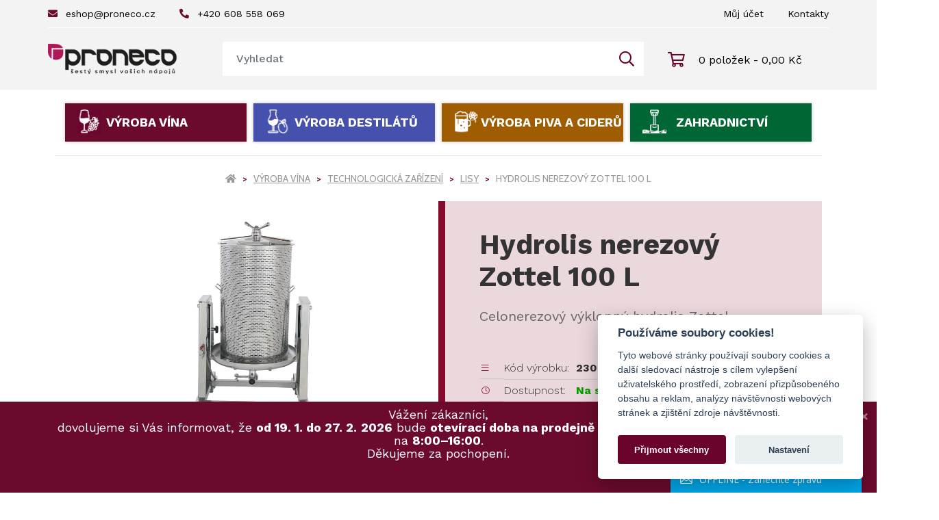

--- FILE ---
content_type: text/html; charset=utf-8
request_url: https://www.domovarnik.cz/hydrolis-nerezovy-zottel-100-l
body_size: 15729
content:
<!DOCTYPE html>
<!--[if IE]><![endif]-->
<!--[if IE 8 ]><html dir="ltr" lang="cs" class="ie8"><![endif]-->
<!--[if IE 9 ]><html dir="ltr" lang="cs" class="ie9"><![endif]-->
<!--[if (gt IE 9)|!(IE)]><!-->
<html dir="ltr" lang="cs">
<!--<![endif]-->
    <head>
        <base href="https://www.domovarnik.cz/" />

        <meta http-equiv="content-type" content="text/html; charset=UTF-8" />
        <meta name="description" content="" />
        <meta http-equiv="X-UA-Compatible" content="IE=edge" />
        <meta name="viewport" content="width=device-width, initial-scale=1, maximum-scale=1.0, user-scalable=no" />
       
        <meta name="facebook-domain-verification" content="fbhrt88qd7iof1mbdc3qowv7lzsti4" />

        <meta name="description" content="Celonerezový, výklopný&nbsp;hydrolis od Slovinského výrobce Zottel
Hydrolis Zottel představuje nejjednodušší a nejrychlejší&nbsp;způsob lisování hroznů a jiných" />        <meta name="keywords" content="Hydrolis nerezový Zottel 100 L " />
        <title>Hydrolis nerezový Zottel 100 L </title>

        <!-- BOOTSTRAP CSS -->
        <link rel="stylesheet" href="https://stackpath.bootstrapcdn.com/bootstrap/4.4.1/css/bootstrap.min.css" crossorigin="anonymous" />
        <link rel="stylesheet" href="https://cdn.jsdelivr.net/npm/bootstrap-select@1.13.8/dist/css/bootstrap-select.min.css" />
        <!-- GOOGLE FONTS -->
        <link href="https://fonts.googleapis.com/css?family=Cabin:400,700|Work+Sans:100,200,300,400,500,600,700,800,900&display=swap&subset=latin-ext" rel="stylesheet" />
        <!-- FONT AWESOME -->
        <link href="catalog/view/theme/default/fontawesome/css/all.css" rel="stylesheet" />
        <!-- ADDITIONAL CSS -->
        <link rel="stylesheet" type="text/css" href="//cdn.jsdelivr.net/npm/slick-carousel@1.8.1/slick/slick.css" />
        <link rel="stylesheet" href="https://cdn.jsdelivr.net/gh/fancyapps/fancybox@3.5.7/dist/jquery.fancybox.min.css" />
        <link href="catalog/view/javascript/jquery/magnific/magnific-popup.css" type="text/css" rel="stylesheet" media="screen" /><link href="catalog/view/javascript/jquery/datetimepicker/bootstrap-datetimepicker.min.css" type="text/css" rel="stylesheet" media="screen" /><link href="catalog/view/javascript/jquery/swiper/css/swiper.min.css" type="text/css" rel="stylesheet" media="screen" /><link href="catalog/view/javascript/jquery/swiper/css/opencart.css" type="text/css" rel="stylesheet" media="screen" /><link href="catalog/view/javascript/me_ajax_search/stylesheet.css?v=1" type="text/css" rel="stylesheet" media="screen" />        <link href="https://www.domovarnik.cz/hydrolis-nerezovy-zottel-100-l" rel="canonical" />        <!-- THEME CSS -->
        <link href="catalog/view/theme/default/stylesheet/style.css?ver=1.5.11" rel="stylesheet" />
<meta name="google-site-verification" content="9s8JkjEbNBaEJr4jkTmAR8QPQMI1okkP18OhzllfBBo" />
        <!-- JQUERY -->
        <script src="https://code.jquery.com/jquery-3.4.1.min.js" integrity="sha256-CSXorXvZcTkaix6Yvo6HppcZGetbYMGWSFlBw8HfCJo=" crossorigin="anonymous"></script>
        <script src="https://cdnjs.cloudflare.com/ajax/libs/popper.js/1.14.7/umd/popper.min.js" integrity="sha384-UO2eT0CpHqdSJQ6hJty5KVphtPhzWj9WO1clHTMGa3JDZwrnQq4sF86dIHNDz0W1" crossorigin="anonymous"></script>

                                        <!-- Global site tag (gtag.js) - Google Analytics -->
<script async src="https://www.googletagmanager.com/gtag/js?id=UA-171103503-1"></script>
<script>
  window.dataLayer = window.dataLayer || [];
  function gtag(){dataLayer.push(arguments);}
  gtag('js', new Date());

  gtag('config', 'UA-171103503-1');
</script>
<script type="text/javascript">
//<![CDATA[
var _hwq = _hwq || [];
    _hwq.push(['setKey', '1F6DC0C7AE7AC367E020188CC6D61805']);_hwq.push(['setTopPos', '60']);_hwq.push(['showWidget', '21']);(function() {
    var ho = document.createElement('script'); ho.type = 'text/javascript'; ho.async = true;
    ho.src = 'https://cz.im9.cz/direct/i/gjs.php?n=wdgt&sak=1F6DC0C7AE7AC367E020188CC6D61805';
    var s = document.getElementsByTagName('script')[0]; s.parentNode.insertBefore(ho, s);
})();
//]]>
</script>
                                        
                <script src="catalog/view/javascript/gls_widget.js?v=2" type="text/javascript" defer ></script>
             <script>
                window.dataLayer = window.dataLayer || [];
     
       
     </script>
        <!-- ADDITIONAL JAVASCRIPT -->
        <script src="catalog/view/javascript/jquery/magnific/jquery.magnific-popup.min.js" type="text/javascript"></script><script src="catalog/view/javascript/jquery/datetimepicker/moment/moment.min.js" type="text/javascript"></script><script src="catalog/view/javascript/jquery/datetimepicker/moment/moment-with-locales.min.js" type="text/javascript"></script><script src="catalog/view/javascript/jquery/datetimepicker/bootstrap-datetimepicker.min.js" type="text/javascript"></script>        <!-- ANALYTICS -->
        <!-- Google Tag Manager -->
        <script>(function(w,d,s,l,i){w[l]=w[l]||[];w[l].push({'gtm.start':
        new Date().getTime(),event:'gtm.js'});var f=d.getElementsByTagName(s)[0],
        j=d.createElement(s),dl=l!='dataLayer'?'&l='+l:'';j.async=true;j.src=
        'https://www.googletagmanager.com/gtm.js?id='+i+dl;f.parentNode.insertBefore(j,f);
        })(window,document,'script','dataLayer','GTM-MDSMLZ9');</script>
        <!-- End Google Tag Manager -->
    </head>

    <body class="product-product-1951">
      
        <header>
            <div class="container">
                <div id="top">
                    <div class="row">
                        <div class="col">
                            <ul class="list-unstyled list-link">
                                <li>
                                    <a href="mailto:eshop@proneco.cz"><i class="fas fa-envelope"></i>eshop@proneco.cz</a>
                                </li>

                                <li>
                                    <a href="tel:+420 608 558 069"><i class="fas fa-phone fa-flip-horizontal"></i>+420 608 558 069</a>
                                </li>
                            </ul>
                        </div>

                        <div class="col text-right">
                            <ul class="list-unstyled list-link">
                                <li>
                                    <a href="https://www.domovarnik.cz/index.php?route=account/account">Můj účet</a>
                                </li>

                                <li>
                                    <a href="https://www.proneco.cz/kontakt/">Kontakty</a>
                                </li>
                            </ul>
                        </div>
                    </div>
                </div>

                <div class="row no-gutters align-items-center">
                    <div class="col-12 col-md-auto">
                                                    <a id="logo" href="https://www.domovarnik.cz/">
                                <img src="https://www.domovarnik.cz/image/catalog/logo/logo.png" title="Proneco" alt="Proneco" class="img-fluid" />
                            </a>
                                                <div class="btns-responsive">
                            <button class="toggle-search"><i class="far fa-search"></i></button>
                            <a href="https://www.domovarnik.cz/index.php?route=checkout/cart"><i class="far fa-shopping-cart"></i></a>
                            <button class="toggle-menu"><i class="fas fa-bars"></i></button>
                        </div>
                    </div>

                    <div class="col with-search">
                        <div id="search" class=" dropdown square-search">
	<button class="dropdown-toggle search-trigger" data-toggle="dropdown"></button>
	<div class="input-group">
			<input type="text" name="search" value="" id="me_search_input" placeholder="Vyhledat" onkeyup="mesearch();"  class="form-control input-lg" autocomplete="off"/>
		<ul class="dropdown-menu me_dropdown"></ul>
	        <span class="input-group-btn">
        	    <button class="btn btn-search">
                	<i class="far fa-search"></i>
	            </button>
        	</span>
	</div>
</div>
<style>
			
			.me_seach_dropdown .me_dropdown {
		max-height: 400px;
    	overflow-y: scroll;
	}
		.me_seach_dropdown .me_dropdown::-webkit-scrollbar {
		width: 5px;
	}
	.me_seach_dropdown .me_dropdown::-webkit-scrollbar-thumb {
	    background: #888;
	}
</style>
<script>
$('#me_search_input').focus(
function () {
	$(this).closest('.me_seach_dropdown').addClass('focused');
	}).blur(
function () {
	$(this).closest('.me_seach_dropdown').removeClass('focused');
});
	function meautosuggest(){
		var searchvalue = $('#me_search_input').val();
		if(!searchvalue.length){
		$.ajax({
			url: 'index.php?route=extension/module/me_ajax_search/autosuggest',
			type: 'post',
			dataType: 'json',
			data: $('#me_filter_category_id,#me_filter_manufacturer_id'),
			beforeSend: function() {
				
			},
			complete: function() {
				
			},
			success: function(json) {
				$('.alert-dismissible').remove();
				phtml = ''; 
					if (json['products']) {
												for(i in json['products']){
							phtml += '<li class="me_product_list">';
														phtml += '<div class="me_caption">';
							phtml += '<div class="me_caption_left">';
																																										phtml += '</div>';
							phtml += '<div class="me_caption_right">';
																																			phtml += '</div>';
							phtml += '</div>';
							phtml += '</li>';
						}
					}
					$('#me_search .me_dropdown').html(phtml);
					$('.me_dropdown').css('display','block');
				}
			});
		}

		if(searchvalue.length){
			mesearch();
		}
	}
	function mesearch(){
		var searchvalue = $('#me_search_input').val();
				$.ajax({
			url: 'index.php?route=extension/module/me_ajax_search/search&search='+searchvalue,
			type: 'post',
			dataType: 'json',
			data: $('#me_filter_category_id,#me_filter_manufacturer_id'),
			beforeSend: function() {
				
			},
			complete: function() {
				
			},
			success: function(json) {
				$('.alert-dismissible').remove();
				html = ''; 
				if(searchvalue.length){
					$('.clearable__clear').show();
					if(json['categories'] || json['products'] || json['manufacturers']){
						chtml = '';
						if(json['categories']){
							for(j in json['categories']){
								chtml += '<li class="me_category_list">';
																chtml += '<div class="me_image"><img src="'+ json['categories'][j]['thumb'] +'" class="img-responsive center-block" alt="'+ json['categories'][j]['name'] +'"></div>';
																chtml += '<div class="me_caption">';
																chtml += '<h4><a href="'+ json['categories'][j]['href'] +'">'+ json['categories'][j]['name'] +'</a></h4>';
																																chtml += '</div>';
								chtml += '</li>';
							}
						}
						
						phtml = '';
						if (json['products']) {
							for(i in json['products']){
								phtml += '<li class="me_product_list">';
																phtml += '<div class="me_image"><a href="'+ json['products'][i]['href'] +'"><img src="'+ json['products'][i]['thumb'] +'" class="img-responsive center-block" alt="'+ json['products'][i]['name'] +'"></a></div>';
																phtml += '<div class="me_caption">';
																phtml += '<h4><a href="'+ json['products'][i]['href'] +'">'+ json['products'][i]['name'] +'</a></h4>';
																								phtml += '<strong>';
								  if(!json['products'][i]['special']){
									phtml += json['products'][i]['price'];
								  }else{
								  phtml +='<span class="price-new">'+ json['products'][i]['special'] +'</span> <span class="price-old">'+ json['products'][i]['price'] +'</span>';
								  }
								phtml += ' <span>včetně DPH <span>|</span> cena za ' + ((json['products'][i]['text_additional_price'] != '') ? json['products'][i]['text_additional_price'] : '1 kus') + '</span></strong>';
																																																phtml += '</div>';
																																phtml += '</div>';
								phtml += '</li>';
							}
						}
						mhtml = '';
						if(json['manufacturers']){
							for(m in json['manufacturers']){
								mhtml += '<li class="me_category_list">';
																mhtml += '<div class="me_caption">';
																mhtml += '<h4><a href="'+ json['manufacturers'][m]['href'] +'">'+ json['manufacturers'][m]['name'] +'</a></h4>';
																mhtml += '</div>';
								mhtml += '</li>';
							}
						}
						
						var i = 0;
													if(json['categories']){
								html += chtml;
								i++;
							}
							if(json['products']){
								if(i > 0){
									html += '<li class="me_sepearator"></li>';
								}
								html += phtml;
								i++;
							}
							if(json['manufacturers']){
								if(i > 0){
									html += '<li class="me_sepearator"></li>';
								}
								html += mhtml;
							}
												if (json['products']) {
							if(json['view_all']){
							//	html += '<li class="view-all"><a href="'+ json['view_all'] +'">Všechny</a></li>';
							}
						}
					}else{
						html += '<li class="text-center no_results">Nic nenalezeno</li>';
					}
				
					$('.me_dropdown').html(html);
					$('.me_dropdown').css('display','block');
				}else{
					$('.me_dropdown').css('display','none');
					$('.me_dropdown').html('');
					$('.clearable__clear').hide();
				}
			}
		});
	}
	$(document).on("click", function(event){
        var $trigger = $(".dropdown");
        if($trigger !== event.target && !$trigger.has(event.target).length){
            $('.me_dropdown').css('display','none');
        }            
    });
	
	$('#me_search_input').on("click", function(event){
        var $trigger = $("#me_search_input");
        if($trigger !== event.target && !$trigger.has(event.target).length && $trigger.val() != ''){
            $('.me_dropdown').css('display','block');
        }else{
			$('.clearable__clear').hide();
		}            
    });
	$('.clearable__clear').on("click", function(event){
        var $trigger = $("#me_search_input");
        if($trigger !== event.target && !$trigger.has(event.target).length){
			$("#me_search_input").val("");
            $('.me_dropdown').css('display','block');
            $('#me_search .me_dropdown').html('');
			$('.clearable__clear').hide();
        }            
    });
	
	$('#me_search input[name=\'search\']').parent().parent().find('button').on('click', function() {
		var url = $('base').attr('href') + 'index.php?route=product/search';

		var value = $('header #me_search input[name=\'search\']').val();
		
		var category_id = $('header #me_search select[name=\'me_filter_category_id\']').val();
	
		if (value) {
			url += '&search=' + encodeURIComponent(value);
		}
		
		if (category_id !== '' && category_id != undefined) {
			url += '&category_id=' + encodeURIComponent(category_id);
		}

		location = url;
	});

	$('#me_search input[name=\'search\']').on('keydown', function(e) {
		if (e.keyCode == 13) {
			$('header #me_search input[name=\'search\']').parent().parent().find('button').trigger('click');
		}
	});
</script>

                    </div>

                    <div class="col-auto">
                        <div id="cart">
    <a href="https://www.domovarnik.cz/index.php?route=extension/module/startujemeweby_cart"><i class="far fa-shopping-cart"></i><span>0 položek - 0,00 Kč</span></a>
</div>
                    </div>

                </div>
            </div>

                <div id="menu">
        <div class="container-fluid">
            <div class="container-menu">
                <div class="container">
                    <ul class="list-unstyled list-menu">
                        <li  class="d-md-none">
                            <a href="">Úvod</a>
                        </li>

                                                    <li class=" active -wine">
                                <a href="https://www.domovarnik.cz/vyroba-vina">Výroba vína</a>
                                <button class="d-md-none">+</button>
                                                                    <div class="submenu listing-category">
                                        <div class="container">
                                            <div class="row">
                                                                                                    <div class="col-sm-4 col-lg-3">
                                                        <div class="item-category">
                                                            <a href="https://www.domovarnik.cz/vyroba-vina/vinohrad-a-sad">
                                                                <span>
                                                                                                                                            <img src="https://www.domovarnik.cz/image/cache/catalog/kategorie/vinohrad-a-sad-75x75.jpg" alt="Vinohrad a sad" />
                                                                                                                                        
                                                                    <span>Vinohrad a sad</span>
                                                                </span>
                                                            </a>
                                                        </div>
                                                    </div>
                                                                                                    <div class="col-sm-4 col-lg-3">
                                                        <div class="item-category">
                                                            <a href="https://www.domovarnik.cz/vyroba-vina/technologicka-zarizeni">
                                                                <span>
                                                                                                                                            <img src="https://www.domovarnik.cz/image/cache/catalog/kategorie/technologicka-zarizeni-75x75.jpg" alt="Technologická zařízení" />
                                                                                                                                        
                                                                    <span>Technologická zařízení</span>
                                                                </span>
                                                            </a>
                                                        </div>
                                                    </div>
                                                                                                    <div class="col-sm-4 col-lg-3">
                                                        <div class="item-category">
                                                            <a href="https://www.domovarnik.cz/vyroba-vina/laboratorni-pristroje-a-pomucky">
                                                                <span>
                                                                                                                                            <img src="https://www.domovarnik.cz/image/cache/catalog/kategorie/laborat-pom-75x75.jpg" alt="Laboratorní přístroje a pomůcky" />
                                                                                                                                        
                                                                    <span>Laboratorní přístroje a pomůcky</span>
                                                                </span>
                                                            </a>
                                                        </div>
                                                    </div>
                                                                                                    <div class="col-sm-4 col-lg-3">
                                                        <div class="item-category">
                                                            <a href="https://www.domovarnik.cz/vyroba-vina/preparaty">
                                                                <span>
                                                                                                                                            <img src="https://www.domovarnik.cz/image/cache/catalog/kategorie/preparty-75x75.jpg" alt="Preparáty" />
                                                                                                                                        
                                                                    <span>Preparáty</span>
                                                                </span>
                                                            </a>
                                                        </div>
                                                    </div>
                                                                                                    <div class="col-sm-4 col-lg-3">
                                                        <div class="item-category">
                                                            <a href="https://www.domovarnik.cz/vyroba-vina/lahvovani">
                                                                <span>
                                                                                                                                            <img src="https://www.domovarnik.cz/image/cache/catalog/kategorie/lahvovani-75x75.jpg" alt="Lahvování" />
                                                                                                                                        
                                                                    <span>Lahvování</span>
                                                                </span>
                                                            </a>
                                                        </div>
                                                    </div>
                                                                                                    <div class="col-sm-4 col-lg-3">
                                                        <div class="item-category">
                                                            <a href="https://www.domovarnik.cz/vyroba-vina/sklo-literatura-a-prislusenstvi">
                                                                <span>
                                                                                                                                            <img src="https://www.domovarnik.cz/image/cache/catalog/kategorie/somelier-75x75.jpg" alt="Sklo, literatura a příslušenství" />
                                                                                                                                        
                                                                    <span>Sklo, literatura a příslušenství</span>
                                                                </span>
                                                            </a>
                                                        </div>
                                                    </div>
                                                                                            </div>
                                        </div>
                                    </div>
                                                            </li>
                                                    <li class=" -distillate">
                                <a href="https://www.domovarnik.cz/vyroba-destilatu&go_to_home">Výroba destilátů</a>
                                <button class="d-md-none">+</button>
                                                                    <div class="submenu listing-category">
                                        <div class="container">
                                            <div class="row">
                                                                                                    <div class="col-sm-4 col-lg-3">
                                                        <div class="item-category">
                                                            <a href="https://www.domovarnik.cz/vyroba-destilatu/preparaty-2">
                                                                <span>
                                                                                                                                            <img src="https://www.domovarnik.cz/image/cache/catalog/kategorie/web-ico-destil-modre-1-75x75.png" alt="Preparáty" />
                                                                                                                                        
                                                                    <span>Preparáty</span>
                                                                </span>
                                                            </a>
                                                        </div>
                                                    </div>
                                                                                                    <div class="col-sm-4 col-lg-3">
                                                        <div class="item-category">
                                                            <a href="https://www.domovarnik.cz/vyroba-destilatu/tanky-sudy-nadoby">
                                                                <span>
                                                                                                                                            <img src="https://www.domovarnik.cz/image/cache/catalog/kategorie/web-ico-destil-modre3-1-75x75.png" alt="Tanky, sudy, nádoby" />
                                                                                                                                        
                                                                    <span>Tanky, sudy, nádoby</span>
                                                                </span>
                                                            </a>
                                                        </div>
                                                    </div>
                                                                                                    <div class="col-sm-4 col-lg-3">
                                                        <div class="item-category">
                                                            <a href="https://www.domovarnik.cz/vyroba-destilatu/lahvovani-1">
                                                                <span>
                                                                                                                                            <img src="https://www.domovarnik.cz/image/cache/catalog/kategorie/web-ico-destil-modre2-1-75x75.png" alt="Lahvování" />
                                                                                                                                        
                                                                    <span>Lahvování</span>
                                                                </span>
                                                            </a>
                                                        </div>
                                                    </div>
                                                                                                    <div class="col-sm-4 col-lg-3">
                                                        <div class="item-category">
                                                            <a href="https://www.domovarnik.cz/vyroba-destilatu/sklo-literatura-a-prislusenstvi-1">
                                                                <span>
                                                                                                                                            <img src="https://www.domovarnik.cz/image/cache/catalog/kategorie/destilaty-sklo-75x75.png" alt="Sklo, literatura a příslušenství" />
                                                                                                                                        
                                                                    <span>Sklo, literatura a příslušenství</span>
                                                                </span>
                                                            </a>
                                                        </div>
                                                    </div>
                                                                                            </div>
                                        </div>
                                    </div>
                                                            </li>
                                                    <li class=" -beer">
                                <a href="https://www.domovarnik.cz/vyroba-piva-a-cideru&go_to_home">Výroba piva a ciderů</a>
                                <button class="d-md-none">+</button>
                                                                    <div class="submenu listing-category">
                                        <div class="container">
                                            <div class="row">
                                                                                                    <div class="col-sm-4 col-lg-3">
                                                        <div class="item-category">
                                                            <a href="https://www.domovarnik.cz/vyroba-piva-a-cideru/sety-pro-homebrewing">
                                                                <span>
                                                                                                                                            <img src="https://www.domovarnik.cz/image/cache/catalog/kategorie/homebrew-75x75.jpg" alt="Sety pro homebrewing" />
                                                                                                                                        
                                                                    <span>Sety pro homebrewing</span>
                                                                </span>
                                                            </a>
                                                        </div>
                                                    </div>
                                                                                                    <div class="col-sm-4 col-lg-3">
                                                        <div class="item-category">
                                                            <a href="https://www.domovarnik.cz/vyroba-piva-a-cideru/suroviny">
                                                                <span>
                                                                                                                                            <img src="https://www.domovarnik.cz/image/cache/catalog/kategorie/suroviny-75x75.jpg" alt="Suroviny" />
                                                                                                                                        
                                                                    <span>Suroviny</span>
                                                                </span>
                                                            </a>
                                                        </div>
                                                    </div>
                                                                                                    <div class="col-sm-4 col-lg-3">
                                                        <div class="item-category">
                                                            <a href="https://www.domovarnik.cz/vyroba-piva-a-cideru/technologicka-zarizeni-1">
                                                                <span>
                                                                                                                                            <img src="https://www.domovarnik.cz/image/cache/catalog/kategorie/technologie-75x75.jpg" alt="Technologická zařízení" />
                                                                                                                                        
                                                                    <span>Technologická zařízení</span>
                                                                </span>
                                                            </a>
                                                        </div>
                                                    </div>
                                                                                                    <div class="col-sm-4 col-lg-3">
                                                        <div class="item-category">
                                                            <a href="https://www.domovarnik.cz/vyroba-piva-a-cideru/recepty">
                                                                <span>
                                                                                                                                            <img src="https://www.domovarnik.cz/image/cache/catalog/kategorie/recepty-75x75.jpg" alt="Recepty" />
                                                                                                                                        
                                                                    <span>Recepty</span>
                                                                </span>
                                                            </a>
                                                        </div>
                                                    </div>
                                                                                                    <div class="col-sm-4 col-lg-3">
                                                        <div class="item-category">
                                                            <a href="https://www.domovarnik.cz/vyroba-piva-a-cideru/literatura-1">
                                                                <span>
                                                                                                                                            <img src="https://www.domovarnik.cz/image/cache/catalog/kategorie/literatura-75x75.jpg" alt="Literatura" />
                                                                                                                                        
                                                                    <span>Literatura</span>
                                                                </span>
                                                            </a>
                                                        </div>
                                                    </div>
                                                                                                    <div class="col-sm-4 col-lg-3">
                                                        <div class="item-category">
                                                            <a href="https://www.domovarnik.cz/vyroba-piva-a-cideru/uprava-vody">
                                                                <span>
                                                                                                                                            <img src="https://www.domovarnik.cz/image/cache/catalog/kategorie/osetreni-vody-75x75.jpg" alt="Úprava vody" />
                                                                                                                                        
                                                                    <span>Úprava vody</span>
                                                                </span>
                                                            </a>
                                                        </div>
                                                    </div>
                                                                                            </div>
                                        </div>
                                    </div>
                                                            </li>
                                                    <li class=" -garden">
                                <a href="https://www.domovarnik.cz/zahradnictvi&go_to_home">Zahradnictví</a>
                                <button class="d-md-none">+</button>
                                                                    <div class="submenu listing-category">
                                        <div class="container">
                                            <div class="row">
                                                                                                    <div class="col-sm-4 col-lg-3">
                                                        <div class="item-category">
                                                            <a href="https://www.domovarnik.cz/zahradnictvi/substraty">
                                                                <span>
                                                                                                                                            <img src="https://www.domovarnik.cz/image/cache/catalog/kategorie/substraty-ico-75x75.jpg" alt="Substráty" />
                                                                                                                                        
                                                                    <span>Substráty</span>
                                                                </span>
                                                            </a>
                                                        </div>
                                                    </div>
                                                                                                    <div class="col-sm-4 col-lg-3">
                                                        <div class="item-category">
                                                            <a href="https://www.domovarnik.cz/zahradnictvi/osiva">
                                                                <span>
                                                                                                                                            <img src="https://www.domovarnik.cz/image/cache/catalog/kategorie/ico-osiva-75x75.jpg" alt="Osiva" />
                                                                                                                                        
                                                                    <span>Osiva</span>
                                                                </span>
                                                            </a>
                                                        </div>
                                                    </div>
                                                                                                    <div class="col-sm-4 col-lg-3">
                                                        <div class="item-category">
                                                            <a href="https://www.domovarnik.cz/zahradnictvi/hnojiva">
                                                                <span>
                                                                                                                                            <img src="https://www.domovarnik.cz/image/cache/catalog/kategorie/hnojiva-ico-75x75.jpg" alt="Hnojiva" />
                                                                                                                                        
                                                                    <span>Hnojiva</span>
                                                                </span>
                                                            </a>
                                                        </div>
                                                    </div>
                                                                                                    <div class="col-sm-4 col-lg-3">
                                                        <div class="item-category">
                                                            <a href="https://www.domovarnik.cz/zahradnictvi/biologicke-preparaty">
                                                                <span>
                                                                                                                                            <img src="https://www.domovarnik.cz/image/cache/catalog/kategorie/ico-bilogicke-preparaty-75x75.jpg" alt="Biologické preparáty" />
                                                                                                                                        
                                                                    <span>Biologické preparáty</span>
                                                                </span>
                                                            </a>
                                                        </div>
                                                    </div>
                                                                                                    <div class="col-sm-4 col-lg-3">
                                                        <div class="item-category">
                                                            <a href="https://www.domovarnik.cz/zahradnictvi/postriky">
                                                                <span>
                                                                                                                                            <img src="https://www.domovarnik.cz/image/cache/catalog/kategorie/ico-postriky-75x75.jpg" alt="Postřiky" />
                                                                                                                                        
                                                                    <span>Postřiky</span>
                                                                </span>
                                                            </a>
                                                        </div>
                                                    </div>
                                                                                                    <div class="col-sm-4 col-lg-3">
                                                        <div class="item-category">
                                                            <a href="https://www.domovarnik.cz/zahradnictvi/postrikovace">
                                                                <span>
                                                                                                                                            <img src="https://www.domovarnik.cz/image/cache/catalog/kategorie/postrikovace-ico-75x75.jpg" alt="Postřikovače" />
                                                                                                                                        
                                                                    <span>Postřikovače</span>
                                                                </span>
                                                            </a>
                                                        </div>
                                                    </div>
                                                                                                    <div class="col-sm-4 col-lg-3">
                                                        <div class="item-category">
                                                            <a href="https://www.domovarnik.cz/zahradnictvi/ochrana-rostlin">
                                                                <span>
                                                                                                                                            <img src="https://www.domovarnik.cz/image/cache/catalog/kategorie/ochrana-rostlin-ico-75x75.jpg" alt="Ochrana rostlin" />
                                                                                                                                        
                                                                    <span>Ochrana rostlin</span>
                                                                </span>
                                                            </a>
                                                        </div>
                                                    </div>
                                                                                                    <div class="col-sm-4 col-lg-3">
                                                        <div class="item-category">
                                                            <a href="https://www.domovarnik.cz/zahradnictvi/zahradni-naradi">
                                                                <span>
                                                                                                                                            <img src="https://www.domovarnik.cz/image/cache/catalog/kategorie/ico-zahradni-naradi-75x75.jpg" alt="Zahradní nářadí" />
                                                                                                                                        
                                                                    <span>Zahradní nářadí</span>
                                                                </span>
                                                            </a>
                                                        </div>
                                                    </div>
                                                                                                    <div class="col-sm-4 col-lg-3">
                                                        <div class="item-category">
                                                            <a href="https://www.domovarnik.cz/zahradnictvi/zavlazovani">
                                                                <span>
                                                                                                                                            <img src="https://www.domovarnik.cz/image/cache/catalog/kategorie/zavlazovani-75x75.jpg" alt="Zavlažování" />
                                                                                                                                        
                                                                    <span>Zavlažování</span>
                                                                </span>
                                                            </a>
                                                        </div>
                                                    </div>
                                                                                                    <div class="col-sm-4 col-lg-3">
                                                        <div class="item-category">
                                                            <a href="https://www.domovarnik.cz/zahradnictvi/sadarstvi">
                                                                <span>
                                                                                                                                            <img src="https://www.domovarnik.cz/image/cache/catalog/kategorie/sadarstvi-ico-75x75.jpg" alt="Sadařství" />
                                                                                                                                        
                                                                    <span>Sadařství</span>
                                                                </span>
                                                            </a>
                                                        </div>
                                                    </div>
                                                                                            </div>
                                        </div>
                                    </div>
                                                            </li>
                        
                        <li class="d-md-none"><a href="https://www.domovarnik.cz/index.php?route=account/account" class="account">Můj účet</a></li>
                        <li class="d-md-none"><a href="https://www.domovarnik.cz/index.php?route=information/contact" class="contacts">Kontakty</a></li>
                        
                        <ul class="list-unstyled list-link d-md-none">
                            <li>
                                <a href="mailto:eshop@proneco.cz"><i class="fas fa-envelope"></i>eshop@proneco.cz</a>
                            </li>

                            <li>
                                <a href="tel:+420 608 558 069"><i class="fas fa-phone fa-flip-horizontal"></i>+420 608 558 069</a>
                            </li>
                        </ul
                    </ul>
                </div>
            </div>
        </div>
    </div>

        </header>

        



<section class="breadcrumb">
    <div class="container-fluid">
        <ul class="list-unstyled list-breadcrumb">
                                                <li><a href="https://www.domovarnik.cz/"><i class="fa fa-home"></i></a></li>
                                                                <li><a href="https://www.domovarnik.cz/vyroba-vina">Výroba vína</a></li>
                                                                <li><a href="https://www.domovarnik.cz/vyroba-vina/technologicka-zarizeni">Technologická zařízení</a></li>
                                                                <li><a href="https://www.domovarnik.cz/vyroba-vina/technologicka-zarizeni/lisy">Lisy</a></li>
                                                                <li>
                        <span>Hydrolis nerezový Zottel 100 L </span>
                    </li>
                                    </ul>
    </div>
</section>
<section class="product-detail">
  <div class="container-fluid">
    <div class="row">
      <div class="col-12">
        <div class="row no-gutters">
          <div class="col-md-6 col-image">
                          <a id="base-image" href="https://www.domovarnik.cz/image/cache/catalog/produkty/hydrolis-1800x1200.jpg" data-fancybox="product-detail">
                <img src="https://www.domovarnik.cz/image/cache/catalog/produkty/hydrolis-900x600.jpg" alt="Hydrolis nerezový Zottel 100 L  obrázek" class="img-fluid" />
              </a>
            
                      </div>

          <div id="product" class="col-md-6 col-product">
            <h1>Hydrolis nerezový Zottel 100 L </h1>

                          <p>Celonerezový výklopný hydrolis Zottel</p>
            
            <div class="item-product-detail">
              <ul class="list-unstyled list-data">
                <li>
                  <i class="fal fa-bars"></i>
                  <span class="text">Kód výrobku:</span>
                  <span class="value product-code"><strong>2300010</strong></span>
                </li>

                                <li>
                  <i class="fal fa-clock"></i>
                  <span class="text">Dostupnost:</span>
                  <span class="value" data-stock_status><strong style="color: #089e00;">Na skladě</strong></span>
                </li>
                
                                  <li>
                    <i class="fal fa-box"></i>
                    <span class="text">Doprava:</span>
                    <span class="value">
                                              <a href="javascript:" data-toggle="popover" data-trigger="hover" title="Informace k dopravě" data-placement="bottom" data-html="true" data-content="<strong>OSOBNÍ ODBĚR ZDARMA:</strong><br>1) Hlavní prodejna PRONECO, s.r.o.; Nádražní 934, 691 03 Rakvice<br>2) Prodejna PRONECO, s.r.o.; č.p.78; 692 01 Klentnice<br>"><strong>osobní odběr</strong></a>, <a href="javascript:" data-toggle="popover" data-trigger="hover" title="Informace k dopravě" data-placement="bottom" data-html="true" data-content="TOPTRANS přeprava pro objednávky nad 30 kg, nadrozměrné zásilky a palety s doručením po ČR. Po podání zásilky vám TOPTRANS zašle informační SMS nebo email s číslem vaší zásilky, kterou dále můžete sledovat on-line na jejich stránkách. V den doručení vás bude opět informovat prostřednictvím SMS o předpokládaném čase doručení."><strong>TOPTRANS</strong></a> nebo <a href="javascript:" data-toggle="popover" data-trigger="hover" title="Informace k dopravě" data-placement="bottom" data-html="true" data-content="GLS přepravní řešení šité na míru Vašich potřeb. Společnost GLS doručuje námi odeslané zásilky obvykle následující pracovní den po potvrzení odeslání vaší objednávky z našeho eshopu. Možnost sledování zásilky on-line."><strong>GLS</strong></a>                                          </span>
                  </li>
                              </ul>

              <div class="-item-option-quantity">
                <div class="row no-gutters">
                                      <div class="col-auto">
                                                                        <div class="form-group required ">
                            <label class="control-label" for="input-option856">Balení</label>

                            <select name="option[856]" id="input-option856" class="form-control">
                                                              <option value="2339" data-image="https://www.domovarnik.cz/image/cache/catalog/produkty/hydrolis-900x600.jpg" data-image_popup="https://www.domovarnik.cz/image/cache/catalog/produkty/hydrolis-1800x1200.jpg" selected="selected" data-on_demand="">100 l</option>
                                                          </select>
                          </div>
                                                                  </div>
                                    
                  <div class="col-auto">
                    <label for="quantity">Množství</label>

                    <div class="-item-quantity-picker">
                      <button class="btn btn-decrease">
                        <i class="far fa-minus"></i>
                      </button>

                      <input type="text" id="quantity" name="quantity" value="1" data-minimum="1" class="form-control" />

                      <span>ks</span>

                      <button class="btn btn-increase">
                        <i class="far fa-plus"></i>
                      </button>
                    </div>
                  </div>
                </div>
              </div>

              <div class="-item-add-2-cart">
                <div class="row no-gutters align-items center">
                  <div class="col">
                    <div class="-item-price">
                      <strong data-oldprice>            <span class="price-old-live"></span>
            </strong>
                      <strong data-price>            <span class="price-new-live">60 632,98 Kč</span>
            </strong>
                      <span>cena s 21% DPH</span>
                                                                </div>
                  </div>

                  <div class="col-md-auto">
                    
                <button style="display: none;" class="btn btn-success demand" data-product_id="1951">Na dotaz<i class="far fa-question-circle"></i></button>

                <button id="button-cart" class="btn btn-success">Přidat do košíku<i class="far fa-shopping-cart"></i></button>
            

                    <input type="hidden" name="product_id" value="1951" />
                  </div>
                </div>
              </div>

                                                <p><a href="https://www.domovarnik.cz/index.php?route=account/login">Registrujte se</a> a získejte 4% slevu na veškerý náš sortiment.</p>
                                          </div>
          </div>
        </div>
      </div>
    </div>
  </div>
</section>

<section class="product-detail-info">
  <div class="container-fluid">
    <div class="row">
      <div class="col-md-4">
        <div class="item-help-person">
          <h2 class="-item-title">Nevíte si rady?<br />Obraťte se na našeho specialistu</h2>

          <ul class="list-unstyled">
            <li>
                <a href="tel:+ 420 702 042 174"><i class="fas fa-phone fa-flip-horizontal"></i>+ 420 702 042 174</a>
            </li>

            <li>
                <a href="mailto:krajcik@proneco.cz"><i class="fas fa-envelope"></i>krajcik@proneco.cz</a>
            </li>
          </ul>
        </div>
      </div>

      <div class="col-md-8">
        <div id="accordion">
          <div class="card">
            <div class="card-header" id="heading-tab_description">
              <a class="card-link" data-toggle="collapse" aria-expanded="false" aria-controls="tab-description" href="#tab-description">Popis produktu</a>
            </div>
            <div id="tab-description" class="collapse show" aria-labelledby="heading-tab_description" data-parent="#accordion">
              <div class="card-body"><P>Celonerezový, výklopný hydrolis od Slovinského výrobce <STRONG>Zottel</STRONG></P>
<P>Hydrolis <STRONG>Zottel</STRONG> představuje nejjednodušší a nejrychlejší způsob lisování hroznů a jiných druhů drceného ovoce. Lisování hroznů probíhá pomocí tlaku vody, bez potřeby ručního utahování, a bez spotřeby elektrické energie. Použitím hydrolisu dosáhnete zkrácení lisovací doby a zajistíte větší výtěžnost moštu. Hydrolis je vybaven manometrem pro kontrolu tlaku vody a pojistným ventilem. Pro snadnější manipulaci je hydrolis na kolečkách a koš hydrolisu je výklopný. Celý hydrolis je elektrolyticky leštěný, což zajišťuje snadnější údržbu, vyšší hygienický standard a lepší tok šťávy.</P>
<P>Součástí hydrolisu je síť do hydrolisu, a gumový obal přes hydrolis, který zabraňuje zněčištění okolí. </P>
<P>Velikosti 35 L, 100 L, 160 L, 250 L</P>
<P>
<TABLE style="WIDTH 640pt; BORDER-COLLAPSE collapse" cellSpacing=0 cellPadding=0 width=853 border=0>
<COLGROUP>
<COL style="WIDTH 146pt; mso-width-source userset; mso-width-alt 7094" width=194>
<COL style="WIDTH 98pt; mso-width-source userset; mso-width-alt 4790" width=131>
<COL style="WIDTH 130pt; mso-width-source userset; mso-width-alt 6326" width=173>
<COL style="WIDTH 102pt; mso-width-source userset; mso-width-alt 4973" width=136>
<COL style="WIDTH 164pt; mso-width-source userset; mso-width-alt 8009" width=219>
<TBODY>
<TR style="HEIGHT 16.5pt" height=22>
<TD class=xl63 style="BORDER-TOP #f0f0f0; HEIGHT 16.5pt; BORDER-RIGHT #dddddd 0.5pt dotted; WIDTH 146pt; BORDER-BOTTOM #88c348 1.5pt solid; BORDER-LEFT #f0f0f0; BACKGROUND-COLOR transparent" height=22 width=194><STRONG><FONT color=#666666 face=Arial>Typ</FONT></STRONG></TD>
<TD class=xl63 style="BORDER-TOP #f0f0f0; BORDER-RIGHT #dddddd 0.5pt dotted; WIDTH 98pt; BORDER-BOTTOM #88c348 1.5pt solid; BORDER-LEFT #f0f0f0; BACKGROUND-COLOR transparent" width=131><STRONG><FONT color=#666666 face=Arial>VS 35</FONT></STRONG></TD>
<TD class=xl63 style="BORDER-TOP #f0f0f0; BORDER-RIGHT #dddddd 0.5pt dotted; WIDTH 130pt; BORDER-BOTTOM #88c348 1.5pt solid; BORDER-LEFT #f0f0f0; BACKGROUND-COLOR transparent" width=173><STRONG><FONT color=#666666 face=Arial>VS 100</FONT></STRONG></TD>
<TD class=xl63 style="BORDER-TOP #f0f0f0; BORDER-RIGHT #dddddd 0.5pt dotted; WIDTH 102pt; BORDER-BOTTOM #88c348 1.5pt solid; BORDER-LEFT #f0f0f0; BACKGROUND-COLOR transparent" width=136><STRONG><FONT color=#666666 face=Arial>VS 160</FONT></STRONG></TD>
<TD class=xl63 style="BORDER-TOP #f0f0f0; BORDER-RIGHT #dddddd 0.5pt dotted; WIDTH 164pt; BORDER-BOTTOM #88c348 1.5pt solid; BORDER-LEFT #f0f0f0; BACKGROUND-COLOR transparent" width=219><STRONG><FONT color=#666666 face=Arial>VS 250</FONT></STRONG></TD></TR>
<TR style="HEIGHT 16.5pt" height=22>
<TD class=xl64 style="BORDER-TOP #f0f0f0; HEIGHT 16.5pt; BORDER-RIGHT #dddddd 0.5pt dotted; WIDTH 146pt; BORDER-BOTTOM #e8e7e5 1.5pt solid; BORDER-LEFT #f0f0f0; BACKGROUND-COLOR transparent" height=22 width=194><FONT color=#666666 face=Arial>Objem</FONT></TD>
<TD class=xl64 style="BORDER-TOP #f0f0f0; BORDER-RIGHT #dddddd 0.5pt dotted; WIDTH 98pt; BORDER-BOTTOM #e8e7e5 1.5pt solid; BORDER-LEFT #f0f0f0; BACKGROUND-COLOR transparent" width=131><FONT color=#666666 face=Arial>35 L</FONT></TD>
<TD class=xl64 style="BORDER-TOP #f0f0f0; BORDER-RIGHT #dddddd 0.5pt dotted; WIDTH 130pt; BORDER-BOTTOM #e8e7e5 1.5pt solid; BORDER-LEFT #f0f0f0; BACKGROUND-COLOR transparent" width=173><FONT color=#666666 face=Arial>100 l</FONT></TD>
<TD class=xl64 style="BORDER-TOP #f0f0f0; BORDER-RIGHT #dddddd 0.5pt dotted; WIDTH 102pt; BORDER-BOTTOM #e8e7e5 1.5pt solid; BORDER-LEFT #f0f0f0; BACKGROUND-COLOR transparent" width=136><FONT color=#666666 face=Arial>160 l</FONT></TD>
<TD class=xl64 style="BORDER-TOP #f0f0f0; BORDER-RIGHT #dddddd 0.5pt dotted; WIDTH 164pt; BORDER-BOTTOM #e8e7e5 1.5pt solid; BORDER-LEFT #f0f0f0; BACKGROUND-COLOR transparent" width=219><FONT color=#666666 face=Arial>250 l</FONT></TD></TR>
<TR style="HEIGHT 16.5pt" height=22>
<TD class=xl64 style="BORDER-TOP #f0f0f0; HEIGHT 16.5pt; BORDER-RIGHT #dddddd 0.5pt dotted; WIDTH 146pt; BORDER-BOTTOM #e8e7e5 1.5pt solid; BORDER-LEFT #f0f0f0; BACKGROUND-COLOR transparent" height=22 width=194><FONT color=#666666 face=Arial>Délka</FONT></TD>
<TD class=xl64 style="BORDER-TOP #f0f0f0; BORDER-RIGHT #dddddd 0.5pt dotted; WIDTH 98pt; BORDER-BOTTOM #e8e7e5 1.5pt solid; BORDER-LEFT #f0f0f0; BACKGROUND-COLOR transparent" width=131><FONT color=#666666 face=Arial>440 mm</FONT></TD>
<TD class=xl64 style="BORDER-TOP #f0f0f0; BORDER-RIGHT #dddddd 0.5pt dotted; WIDTH 130pt; BORDER-BOTTOM #e8e7e5 1.5pt solid; BORDER-LEFT #f0f0f0; BACKGROUND-COLOR transparent" width=173><FONT color=#666666 face=Arial>790 mm</FONT></TD>
<TD class=xl64 style="BORDER-TOP #f0f0f0; BORDER-RIGHT #dddddd 0.5pt dotted; WIDTH 102pt; BORDER-BOTTOM #e8e7e5 1.5pt solid; BORDER-LEFT #f0f0f0; BACKGROUND-COLOR transparent" width=136><FONT color=#666666 face=Arial>950 mm</FONT></TD>
<TD class=xl64 style="BORDER-TOP #f0f0f0; BORDER-RIGHT #dddddd 0.5pt dotted; WIDTH 164pt; BORDER-BOTTOM #e8e7e5 1.5pt solid; BORDER-LEFT #f0f0f0; BACKGROUND-COLOR transparent" width=219><FONT color=#666666 face=Arial>980 mm</FONT></TD></TR>
<TR style="HEIGHT 16.5pt" height=22>
<TD class=xl64 style="BORDER-TOP #f0f0f0; HEIGHT 16.5pt; BORDER-RIGHT #dddddd 0.5pt dotted; WIDTH 146pt; BORDER-BOTTOM #e8e7e5 1.5pt solid; BORDER-LEFT #f0f0f0; BACKGROUND-COLOR transparent" height=22 width=194><FONT color=#666666 face=Arial>Šířka</FONT></TD>
<TD class=xl64 style="BORDER-TOP #f0f0f0; BORDER-RIGHT #dddddd 0.5pt dotted; WIDTH 98pt; BORDER-BOTTOM #e8e7e5 1.5pt solid; BORDER-LEFT #f0f0f0; BACKGROUND-COLOR transparent" width=131><FONT color=#666666 face=Arial>440 mm</FONT></TD>
<TD class=xl64 style="BORDER-TOP #f0f0f0; BORDER-RIGHT #dddddd 0.5pt dotted; WIDTH 130pt; BORDER-BOTTOM #e8e7e5 1.5pt solid; BORDER-LEFT #f0f0f0; BACKGROUND-COLOR transparent" width=173><FONT color=#666666 face=Arial>730 mm</FONT></TD>
<TD class=xl64 style="BORDER-TOP #f0f0f0; BORDER-RIGHT #dddddd 0.5pt dotted; WIDTH 102pt; BORDER-BOTTOM #e8e7e5 1.5pt solid; BORDER-LEFT #f0f0f0; BACKGROUND-COLOR transparent" width=136><FONT color=#666666 face=Arial>850 mm</FONT></TD>
<TD class=xl64 style="BORDER-TOP #f0f0f0; BORDER-RIGHT #dddddd 0.5pt dotted; WIDTH 164pt; BORDER-BOTTOM #e8e7e5 1.5pt solid; BORDER-LEFT #f0f0f0; BACKGROUND-COLOR transparent" width=219><FONT color=#666666 face=Arial>880 mm</FONT></TD></TR>
<TR style="HEIGHT 16.5pt" height=22>
<TD class=xl64 style="BORDER-TOP #f0f0f0; HEIGHT 16.5pt; BORDER-RIGHT #dddddd 0.5pt dotted; WIDTH 146pt; BORDER-BOTTOM #e8e7e5 1.5pt solid; BORDER-LEFT #f0f0f0; BACKGROUND-COLOR transparent" height=22 width=194><FONT color=#666666 face=Arial>Výška</FONT></TD>
<TD class=xl64 style="BORDER-TOP #f0f0f0; BORDER-RIGHT #dddddd 0.5pt dotted; WIDTH 98pt; BORDER-BOTTOM #e8e7e5 1.5pt solid; BORDER-LEFT #f0f0f0; BACKGROUND-COLOR transparent" width=131><FONT color=#666666 face=Arial>950 mm</FONT></TD>
<TD class=xl64 style="BORDER-TOP #f0f0f0; BORDER-RIGHT #dddddd 0.5pt dotted; WIDTH 130pt; BORDER-BOTTOM #e8e7e5 1.5pt solid; BORDER-LEFT #f0f0f0; BACKGROUND-COLOR transparent" width=173><FONT color=#666666 face=Arial>1210 mm</FONT></TD>
<TD class=xl64 style="BORDER-TOP #f0f0f0; BORDER-RIGHT #dddddd 0.5pt dotted; WIDTH 102pt; BORDER-BOTTOM #e8e7e5 1.5pt solid; BORDER-LEFT #f0f0f0; BACKGROUND-COLOR transparent" width=136><FONT color=#666666 face=Arial>1255 mm</FONT></TD>
<TD class=xl64 style="BORDER-TOP #f0f0f0; BORDER-RIGHT #dddddd 0.5pt dotted; WIDTH 164pt; BORDER-BOTTOM #e8e7e5 1.5pt solid; BORDER-LEFT #f0f0f0; BACKGROUND-COLOR transparent" width=219><FONT color=#666666 face=Arial>1465 mm</FONT></TD></TR>
<TR style="HEIGHT 31.5pt" height=42>
<TD class=xl64 style="BORDER-TOP #f0f0f0; HEIGHT 31.5pt; BORDER-RIGHT #dddddd 0.5pt dotted; WIDTH 146pt; BORDER-BOTTOM #e8e7e5 1.5pt solid; BORDER-LEFT #f0f0f0; BACKGROUND-COLOR transparent" height=42 width=194><FONT color=#666666 face=Arial>Lisovací koš - průměr a výška</FONT></TD>
<TD class=xl64 style="BORDER-TOP #f0f0f0; BORDER-RIGHT #dddddd 0.5pt dotted; WIDTH 98pt; BORDER-BOTTOM #e8e7e5 1.5pt solid; BORDER-LEFT #f0f0f0; BACKGROUND-COLOR transparent" width=131><FONT color=#666666 face=Arial>338 mm, 545 mm</FONT></TD>
<TD class=xl64 style="BORDER-TOP #f0f0f0; BORDER-RIGHT #dddddd 0.5pt dotted; WIDTH 130pt; BORDER-BOTTOM #e8e7e5 1.5pt solid; BORDER-LEFT #f0f0f0; BACKGROUND-COLOR transparent" width=173><FONT color=#666666 face=Arial>440 mm, 730 mm</FONT></TD>
<TD class=xl64 style="BORDER-TOP #f0f0f0; BORDER-RIGHT #dddddd 0.5pt dotted; WIDTH 102pt; BORDER-BOTTOM #e8e7e5 1.5pt solid; BORDER-LEFT #f0f0f0; BACKGROUND-COLOR transparent" width=136><FONT color=#666666 face=Arial>535 mm, 730 mm</FONT></TD>
<TD class=xl64 style="BORDER-TOP #f0f0f0; BORDER-RIGHT #dddddd 0.5pt dotted; WIDTH 164pt; BORDER-BOTTOM #e8e7e5 1.5pt solid; BORDER-LEFT #f0f0f0; BACKGROUND-COLOR transparent" width=219><FONT color=#666666 face=Arial>610 mm, 905 mm</FONT></TD></TR>
<TR style="HEIGHT 16.5pt" height=22>
<TD class=xl64 style="BORDER-TOP #f0f0f0; HEIGHT 16.5pt; BORDER-RIGHT #dddddd 0.5pt dotted; WIDTH 146pt; BORDER-BOTTOM #e8e7e5 1.5pt solid; BORDER-LEFT #f0f0f0; BACKGROUND-COLOR transparent" height=22 width=194><FONT color=#666666 face=Arial>Pracovní médium</FONT></TD>
<TD class=xl64 style="BORDER-TOP #f0f0f0; BORDER-RIGHT #dddddd 0.5pt dotted; WIDTH 98pt; BORDER-BOTTOM #e8e7e5 1.5pt solid; BORDER-LEFT #f0f0f0; BACKGROUND-COLOR transparent" width=131><FONT color=#666666 face=Arial>Voda (8–20°C)</FONT></TD>
<TD class=xl64 style="BORDER-TOP #f0f0f0; BORDER-RIGHT #dddddd 0.5pt dotted; WIDTH 130pt; BORDER-BOTTOM #e8e7e5 1.5pt solid; BORDER-LEFT #f0f0f0; BACKGROUND-COLOR transparent" width=173><FONT color=#666666 face=Arial>Voda (8-20 °C)</FONT></TD>
<TD class=xl64 style="BORDER-TOP #f0f0f0; BORDER-RIGHT #dddddd 0.5pt dotted; WIDTH 102pt; BORDER-BOTTOM #e8e7e5 1.5pt solid; BORDER-LEFT #f0f0f0; BACKGROUND-COLOR transparent" width=136><FONT color=#666666 face=Arial>Voda (8-20 °C)</FONT></TD>
<TD class=xl64 style="BORDER-TOP #f0f0f0; BORDER-RIGHT #dddddd 0.5pt dotted; WIDTH 164pt; BORDER-BOTTOM #e8e7e5 1.5pt solid; BORDER-LEFT #f0f0f0; BACKGROUND-COLOR transparent" width=219><FONT color=#666666 face=Arial>Voda (8-20 °C)</FONT></TD></TR>
<TR style="HEIGHT 16.5pt" height=22>
<TD class=xl64 style="BORDER-TOP #f0f0f0; HEIGHT 16.5pt; BORDER-RIGHT #dddddd 0.5pt dotted; WIDTH 146pt; BORDER-BOTTOM #e8e7e5 1.5pt solid; BORDER-LEFT #f0f0f0; BACKGROUND-COLOR transparent" height=22 width=194><FONT color=#666666 face=Arial>Maximální tlak</FONT></TD>
<TD class=xl64 style="BORDER-TOP #f0f0f0; BORDER-RIGHT #dddddd 0.5pt dotted; WIDTH 98pt; BORDER-BOTTOM #e8e7e5 1.5pt solid; BORDER-LEFT #f0f0f0; BACKGROUND-COLOR transparent" width=131><FONT color=#666666 face=Arial>3.0 bar</FONT></TD>
<TD class=xl64 style="BORDER-TOP #f0f0f0; BORDER-RIGHT #dddddd 0.5pt dotted; WIDTH 130pt; BORDER-BOTTOM #e8e7e5 1.5pt solid; BORDER-LEFT #f0f0f0; BACKGROUND-COLOR transparent" width=173><FONT color=#666666 face=Arial>3,0 bar</FONT></TD>
<TD class=xl64 style="BORDER-TOP #f0f0f0; BORDER-RIGHT #dddddd 0.5pt dotted; WIDTH 102pt; BORDER-BOTTOM #e8e7e5 1.5pt solid; BORDER-LEFT #f0f0f0; BACKGROUND-COLOR transparent" width=136><FONT color=#666666 face=Arial>3,0 bar</FONT></TD>
<TD class=xl64 style="BORDER-TOP #f0f0f0; BORDER-RIGHT #dddddd 0.5pt dotted; WIDTH 164pt; BORDER-BOTTOM #e8e7e5 1.5pt solid; BORDER-LEFT #f0f0f0; BACKGROUND-COLOR transparent" width=219><FONT color=#666666 face=Arial>3,0 bar</FONT></TD></TR>
<TR style="HEIGHT 16.5pt" height=22>
<TD class=xl64 style="BORDER-TOP #f0f0f0; HEIGHT 16.5pt; BORDER-RIGHT #dddddd 0.5pt dotted; WIDTH 146pt; BORDER-BOTTOM #e8e7e5 1.5pt solid; BORDER-LEFT #f0f0f0; BACKGROUND-COLOR transparent" height=22 width=194><FONT color=#666666 face=Arial>Celková váha</FONT></TD>
<TD class=xl64 style="BORDER-TOP #f0f0f0; BORDER-RIGHT #dddddd 0.5pt dotted; WIDTH 98pt; BORDER-BOTTOM #e8e7e5 1.5pt solid; BORDER-LEFT #f0f0f0; BACKGROUND-COLOR transparent" width=131><FONT color=#666666 face=Arial>30 kg</FONT></TD>
<TD class=xl64 style="BORDER-TOP #f0f0f0; BORDER-RIGHT #dddddd 0.5pt dotted; WIDTH 130pt; BORDER-BOTTOM #e8e7e5 1.5pt solid; BORDER-LEFT #f0f0f0; BACKGROUND-COLOR transparent" width=173><FONT color=#666666 face=Arial>75 kg</FONT></TD>
<TD class=xl64 style="BORDER-TOP #f0f0f0; BORDER-RIGHT #dddddd 0.5pt dotted; WIDTH 102pt; BORDER-BOTTOM #e8e7e5 1.5pt solid; BORDER-LEFT #f0f0f0; BACKGROUND-COLOR transparent" width=136><FONT color=#666666 face=Arial>115 kg</FONT></TD>
<TD class=xl64 style="BORDER-TOP #f0f0f0; BORDER-RIGHT #dddddd 0.5pt dotted; WIDTH 164pt; BORDER-BOTTOM #e8e7e5 1.5pt solid; BORDER-LEFT #f0f0f0; BACKGROUND-COLOR transparent" width=219><FONT color=#666666 face=Arial>135 kg</FONT></TD></TR>
<TR style="HEIGHT 16.5pt" height=22>
<TD class=xl64 style="BORDER-TOP #f0f0f0; HEIGHT 16.5pt; BORDER-RIGHT #dddddd 0.5pt dotted; WIDTH 146pt; BORDER-BOTTOM #e8e7e5 1.5pt solid; BORDER-LEFT #f0f0f0; BACKGROUND-COLOR transparent" height=22 width=194><FONT color=#666666 face=Arial>Kód</FONT></TD>
<TD class=xl64 style="BORDER-TOP #f0f0f0; BORDER-RIGHT #dddddd 0.5pt dotted; WIDTH 98pt; BORDER-BOTTOM #e8e7e5 1.5pt solid; BORDER-LEFT #f0f0f0; BACKGROUND-COLOR transparent" width=131><FONT color=#666666 face=Arial>12VS35L</FONT></TD>
<TD class=xl64 style="BORDER-TOP #f0f0f0; BORDER-RIGHT #dddddd 0.5pt dotted; WIDTH 130pt; BORDER-BOTTOM #e8e7e5 1.5pt solid; BORDER-LEFT #f0f0f0; BACKGROUND-COLOR transparent" width=173><FONT color=#666666 face=Arial>12VS100L</FONT></TD>
<TD class=xl64 style="BORDER-TOP #f0f0f0; BORDER-RIGHT #dddddd 0.5pt dotted; WIDTH 102pt; BORDER-BOTTOM #e8e7e5 1.5pt solid; BORDER-LEFT #f0f0f0; BACKGROUND-COLOR transparent" width=136><FONT color=#666666 face=Arial>12VS160L</FONT></TD>
<TD class=xl64 style="BORDER-TOP #f0f0f0; BORDER-RIGHT #dddddd 0.5pt dotted; WIDTH 164pt; BORDER-BOTTOM #e8e7e5 1.5pt solid; BORDER-LEFT #f0f0f0; BACKGROUND-COLOR transparent" width=219><FONT color=#666666 face=Arial>12VS250L</FONT></TD></TR></TBODY></TABLE></P>
<P><STRONG></STRONG> </P>
<P><FONT size=2><FONT color=#343433><FONT face=Arial><STRONG>PRONECO s.r.o., č.p. 78, 692 01 Klentnice<BR></STRONG><STRONG>Provozovna Nádražní 934, 691 03 Rakvice</STRONG></FONT></FONT></FONT></P></div>
            </div>
          </div>
                  </div>
      </div>
    </div>
  </div>
</section>

  <section class="listing-product">
      <div class="container">
          <h3 class="section-title">
              <span>Souvisejíci výrobky</span>
          </h3>

          <div class="row row-product no-gutters">
                                                      <div class="col-12 col-sm-6 col-md-4 col-lg-3 col-xl-2">
    <div class="item-new_product -not_in_stock" data-product_id="5404">
        <a href="https://www.domovarnik.cz/maly-drtic-ovoce-rucne-pohaneny">
            <img src="https://www.domovarnik.cz/image/cache/catalog/produkty/maly-drtic-ovoce-200x200.png" alt="Malý drtič ovoce (ručně poháněný)" class="img-fluid" />
        </a>

        <h4 class="-item-title">
            <a href="https://www.domovarnik.cz/maly-drtic-ovoce-rucne-pohaneny">Malý drtič ovoce (ručně poháněný)</a>
        </h4>

        <div class="-bottom_content">
            <div class="row no-gutters justify-content-center">
                <div class="col-6">
                    <div class="-item-quantity-picker">
                        <input type="text" name="quantity" value="1" data-minimum="1" class="form-control" />

                        <span>ks</span>

                        <button type="button" class="btn bc btn-increase">
                            <i class="fas fa-triangle"></i>
                        </button>

                        <button type="button" class="btn bc btn-decrease">
                            <i class="fas fa-triangle fa-flip-vertical"></i>
                        </button>
                    </div>
                </div>

                            </div>

            <p class="-item-price"  style="display: none;">
                                    <strong data-price>4 353,51 Kč</strong>
                                
                <span><span data-tax>3 597,94 Kč</span> bez DPH</span>            </p>

            <p class="-item-stock"  style="display: none;">
                <span>cena za <span data-unit_price>1 kus</span></span>
                <strong>&bull;</strong>
                <span data-stock_status class="-stock"><span>Na dotaz</span></span>
            </p>

            
            <div class="-item-btns">
                <button style="display: none;" type="button" class="btn bc btn-primary btn-block btn-cart_listing">Přidat do košíku<i class="fas fa-shopping-cart"></i></button>

                <button type="button" class="btn btn-primary btn-block demand" data-product_id="5404">Na dotaz<i class="far fa-question-circle"></i></button>

                <a href="https://www.domovarnik.cz/maly-drtic-ovoce-rucne-pohaneny" class="btn bc btn-outline btn-block">Detail</a>
            </div>
        </div>

        <input type="hidden" name="product_id" value="5404" />
    </div>
</div>
                                                                        <div class="col-12 col-sm-6 col-md-4 col-lg-3 col-xl-2">
    <div class="item-new_product" data-product_id="5073">
        <a href="https://www.domovarnik.cz/nahradni-vak-do-hydrolisu-35-l">
            <img src="https://www.domovarnik.cz/image/cache/catalog/produkty/vak-do-hydrolisu-200x200.jpg" alt="Náhradní vak do Hydrolisu 35 l " class="img-fluid" />
        </a>

        <h4 class="-item-title">
            <a href="https://www.domovarnik.cz/nahradni-vak-do-hydrolisu-35-l">Náhradní vak do Hydrolisu 35 l </a>
        </h4>

        <div class="-bottom_content">
            <div class="row no-gutters justify-content-center">
                <div class="col-6">
                    <div class="-item-quantity-picker">
                        <input type="text" name="quantity" value="1" data-minimum="1" class="form-control" />

                        <span>ks</span>

                        <button type="button" class="btn bc btn-increase">
                            <i class="fas fa-triangle"></i>
                        </button>

                        <button type="button" class="btn bc btn-decrease">
                            <i class="fas fa-triangle fa-flip-vertical"></i>
                        </button>
                    </div>
                </div>

                                    <div class="col-6">
                        <div class="-item-options">
                                                                                                <div class="form-group required ">
                                        <select name="option[86047]" id="input-option86047" class="form-control">
                                                                                            <option value="93695" data-href="https://www.domovarnik.cz/nahradni-vak-do-hydrolisu-35-l/vyroba-vina/technologicka-zarizeni/lisy?product_option_value_id=93695" data-image="https://www.domovarnik.cz/image/cache/catalog/produkty/vak-do-hydrolisu-228x228.jpg" selected="selected" data-on_demand="">35 l</option>
                                                                                    </select>
                                    </div>
                                                                                    </div>
                    </div>
                            </div>

            <p class="-item-price" >
                                    <strong data-price>od 4 241,51 Kč</strong>
                                
                <span><span data-tax>3 505,38 Kč</span> bez DPH</span>            </p>

            <p class="-item-stock" >
                <span>cena za <span data-unit_price>35 l</span></span>
                <strong>&bull;</strong>
                <span data-stock_status class="-stock"><span style="color: #2DA826;">Na skladě</span></span>
            </p>

            
            <div class="-item-btns">
                <button type="button" class="btn bc btn-primary btn-block btn-cart_listing">Přidat do košíku<i class="fas fa-shopping-cart"></i></button>

                <button style="display: none;" type="button" class="btn btn-primary btn-block demand" data-product_id="5073">Na dotaz<i class="far fa-question-circle"></i></button>

                <a href="https://www.domovarnik.cz/nahradni-vak-do-hydrolisu-35-l" class="btn bc btn-outline btn-block">Detail</a>
            </div>
        </div>

        <input type="hidden" name="product_id" value="5073" />
    </div>
</div>
                                                                        <div class="col-12 col-sm-6 col-md-4 col-lg-3 col-xl-2">
    <div class="item-new_product -not_in_stock" data-product_id="5405">
        <a href="https://www.domovarnik.cz/velky-nerezovy-drtic-ovoce-elektricky-pohon">
            <img src="https://www.domovarnik.cz/image/cache/catalog/produkty/pigmo-200x200.png" alt="Velký nerezový drtič ovoce (elektrický pohon)" class="img-fluid" />
        </a>

        <h4 class="-item-title">
            <a href="https://www.domovarnik.cz/velky-nerezovy-drtic-ovoce-elektricky-pohon">Velký nerezový drtič ovoce (elektrický pohon)</a>
        </h4>

        <div class="-bottom_content">
            <div class="row no-gutters justify-content-center">
                <div class="col-6">
                    <div class="-item-quantity-picker">
                        <input type="text" name="quantity" value="1" data-minimum="1" class="form-control" />

                        <span>ks</span>

                        <button type="button" class="btn bc btn-increase">
                            <i class="fas fa-triangle"></i>
                        </button>

                        <button type="button" class="btn bc btn-decrease">
                            <i class="fas fa-triangle fa-flip-vertical"></i>
                        </button>
                    </div>
                </div>

                            </div>

            <p class="-item-price"  style="display: none;">
                                    <strong data-price>10 861,78 Kč</strong>
                                
                <span><span data-tax>8 976,68 Kč</span> bez DPH</span>            </p>

            <p class="-item-stock"  style="display: none;">
                <span>cena za <span data-unit_price>1 kus</span></span>
                <strong>&bull;</strong>
                <span data-stock_status class="-stock"><span>Na dotaz</span></span>
            </p>

            
            <div class="-item-btns">
                <button style="display: none;" type="button" class="btn bc btn-primary btn-block btn-cart_listing">Přidat do košíku<i class="fas fa-shopping-cart"></i></button>

                <button type="button" class="btn btn-primary btn-block demand" data-product_id="5405">Na dotaz<i class="far fa-question-circle"></i></button>

                <a href="https://www.domovarnik.cz/velky-nerezovy-drtic-ovoce-elektricky-pohon" class="btn bc btn-outline btn-block">Detail</a>
            </div>
        </div>

        <input type="hidden" name="product_id" value="5405" />
    </div>
</div>
                                                                        <div class="col-12 col-sm-6 col-md-4 col-lg-3 col-xl-2">
    <div class="item-new_product" data-product_id="6937">
        <a href="https://www.domovarnik.cz/filtracni-sitka-do-hydrolisu-vs250">
            <img src="https://www.domovarnik.cz/image/cache/catalog/produkty/filtracni-sitka-do-hydrolisu-vs250-200x200.png" alt="Filtrační síťka do hydrolisu VS250" class="img-fluid" />
        </a>

        <h4 class="-item-title">
            <a href="https://www.domovarnik.cz/filtracni-sitka-do-hydrolisu-vs250">Filtrační síťka do hydrolisu VS250</a>
        </h4>

        <div class="-bottom_content">
            <div class="row no-gutters justify-content-center">
                <div class="col-6">
                    <div class="-item-quantity-picker">
                        <input type="text" name="quantity" value="1" data-minimum="1" class="form-control" />

                        <span>ks</span>

                        <button type="button" class="btn bc btn-increase">
                            <i class="fas fa-triangle"></i>
                        </button>

                        <button type="button" class="btn bc btn-decrease">
                            <i class="fas fa-triangle fa-flip-vertical"></i>
                        </button>
                    </div>
                </div>

                            </div>

            <p class="-item-price" >
                                    <strong data-price>1 689,79 Kč</strong>
                                
                <span><span data-tax>1 396,52 Kč</span> bez DPH</span>            </p>

            <p class="-item-stock" >
                <span>cena za <span data-unit_price>1 kus</span></span>
                <strong>&bull;</strong>
                <span data-stock_status class="-stock"><span style="color: #2DA826;">Na skladě</span></span>
            </p>

            
            <div class="-item-btns">
                <button type="button" class="btn bc btn-primary btn-block btn-cart_listing">Přidat do košíku<i class="fas fa-shopping-cart"></i></button>

                <button style="display: none;" type="button" class="btn btn-primary btn-block demand" data-product_id="6937">Na dotaz<i class="far fa-question-circle"></i></button>

                <a href="https://www.domovarnik.cz/filtracni-sitka-do-hydrolisu-vs250" class="btn bc btn-outline btn-block">Detail</a>
            </div>
        </div>

        <input type="hidden" name="product_id" value="6937" />
    </div>
</div>
                                                                        <div class="col-12 col-sm-6 col-md-4 col-lg-3 col-xl-2">
    <div class="item-new_product" data-product_id="7174">
        <a href="https://www.domovarnik.cz/nahradni-vak-do-hydrolisu-vs-250-l-gumova-membrana">
            <img src="https://www.domovarnik.cz/image/cache/catalog/produkty/vak-do-hydrolisu2-200x200.jpg" alt="Náhradní vak do Hydrolisu VS 250 l - gumová membrána" class="img-fluid" />
        </a>

        <h4 class="-item-title">
            <a href="https://www.domovarnik.cz/nahradni-vak-do-hydrolisu-vs-250-l-gumova-membrana">Náhradní vak do Hydrolisu VS 250 l - gumová membrána</a>
        </h4>

        <div class="-bottom_content">
            <div class="row no-gutters justify-content-center">
                <div class="col-6">
                    <div class="-item-quantity-picker">
                        <input type="text" name="quantity" value="1" data-minimum="1" class="form-control" />

                        <span>ks</span>

                        <button type="button" class="btn bc btn-increase">
                            <i class="fas fa-triangle"></i>
                        </button>

                        <button type="button" class="btn bc btn-decrease">
                            <i class="fas fa-triangle fa-flip-vertical"></i>
                        </button>
                    </div>
                </div>

                                    <div class="col-6">
                        <div class="-item-options">
                                                                                                <div class="form-group required ">
                                        <select name="option[235698]" id="input-option235698" class="form-control">
                                                                                            <option value="244522" data-href="https://www.domovarnik.cz/nahradni-vak-do-hydrolisu-vs-250-l-gumova-membrana/vyroba-vina/technologicka-zarizeni/lisy?product_option_value_id=244522" data-image="https://www.domovarnik.cz/image/cache/catalog/produkty/vak-do-hydrolisu2-228x228.jpg" selected="selected" data-on_demand="">250 l</option>
                                                                                    </select>
                                    </div>
                                                                                    </div>
                    </div>
                            </div>

            <p class="-item-price" >
                                    <strong data-price>od 9 850,26 Kč</strong>
                                
                <span><span data-tax>8 140,71 Kč</span> bez DPH</span>            </p>

            <p class="-item-stock" >
                <span>cena za <span data-unit_price>250 l</span></span>
                <strong>&bull;</strong>
                <span data-stock_status class="-stock"><span style="color: #2DA826;">Na skladě</span></span>
            </p>

            
            <div class="-item-btns">
                <button type="button" class="btn bc btn-primary btn-block btn-cart_listing">Přidat do košíku<i class="fas fa-shopping-cart"></i></button>

                <button style="display: none;" type="button" class="btn btn-primary btn-block demand" data-product_id="7174">Na dotaz<i class="far fa-question-circle"></i></button>

                <a href="https://www.domovarnik.cz/nahradni-vak-do-hydrolisu-vs-250-l-gumova-membrana" class="btn bc btn-outline btn-block">Detail</a>
            </div>
        </div>

        <input type="hidden" name="product_id" value="7174" />
    </div>
</div>
                                                                        <div class="col-12 col-sm-6 col-md-4 col-lg-3 col-xl-2">
    <div class="item-new_product" data-product_id="5072">
        <a href="https://www.domovarnik.cz/nahradni-vak-do-hydrolisu-vs-160-l-gumova-membrana">
            <img src="https://www.domovarnik.cz/image/cache/catalog/produkty/vak-do-hydrolisu-200x200.jpg" alt="Náhradní vak do Hydrolisu VS 160 l - gumová membrána" class="img-fluid" />
        </a>

        <h4 class="-item-title">
            <a href="https://www.domovarnik.cz/nahradni-vak-do-hydrolisu-vs-160-l-gumova-membrana">Náhradní vak do Hydrolisu VS 160 l - gumová membrána</a>
        </h4>

        <div class="-bottom_content">
            <div class="row no-gutters justify-content-center">
                <div class="col-6">
                    <div class="-item-quantity-picker">
                        <input type="text" name="quantity" value="1" data-minimum="1" class="form-control" />

                        <span>ks</span>

                        <button type="button" class="btn bc btn-increase">
                            <i class="fas fa-triangle"></i>
                        </button>

                        <button type="button" class="btn bc btn-decrease">
                            <i class="fas fa-triangle fa-flip-vertical"></i>
                        </button>
                    </div>
                </div>

                                    <div class="col-6">
                        <div class="-item-options">
                                                                                                <div class="form-group required ">
                                        <select name="option[86046]" id="input-option86046" class="form-control">
                                                                                            <option value="93694" data-href="https://www.domovarnik.cz/nahradni-vak-do-hydrolisu-vs-160-l-gumova-membrana/vyroba-vina/technologicka-zarizeni/lisy?product_option_value_id=93694" data-image="https://www.domovarnik.cz/image/cache/catalog/produkty/vak-do-hydrolisu-228x228.jpg" selected="selected" data-on_demand="">160 l</option>
                                                                                    </select>
                                    </div>
                                                                                    </div>
                    </div>
                            </div>

            <p class="-item-price" >
                                    <strong data-price>od 8 263,16 Kč</strong>
                                
                <span><span data-tax>6 829,06 Kč</span> bez DPH</span>            </p>

            <p class="-item-stock" >
                <span>cena za <span data-unit_price>160 l</span></span>
                <strong>&bull;</strong>
                <span data-stock_status class="-stock"><span style="color: #2DA826;">Na skladě</span></span>
            </p>

            
            <div class="-item-btns">
                <button type="button" class="btn bc btn-primary btn-block btn-cart_listing">Přidat do košíku<i class="fas fa-shopping-cart"></i></button>

                <button style="display: none;" type="button" class="btn btn-primary btn-block demand" data-product_id="5072">Na dotaz<i class="far fa-question-circle"></i></button>

                <a href="https://www.domovarnik.cz/nahradni-vak-do-hydrolisu-vs-160-l-gumova-membrana" class="btn bc btn-outline btn-block">Detail</a>
            </div>
        </div>

        <input type="hidden" name="product_id" value="5072" />
    </div>
</div>
                                                                        <div class="col-12 col-sm-6 col-md-4 col-lg-3 col-xl-2">
    <div class="item-new_product" data-product_id="6936">
        <a href="https://www.domovarnik.cz/filtracni-sitka-do-hydrolisu-vs160">
            <img src="https://www.domovarnik.cz/image/cache/catalog/produkty/filtracni-sitka-do-hydrolisu-vs160-200x200.png" alt="Filtrační síťka do hydrolisu VS160" class="img-fluid" />
        </a>

        <h4 class="-item-title">
            <a href="https://www.domovarnik.cz/filtracni-sitka-do-hydrolisu-vs160">Filtrační síťka do hydrolisu VS160</a>
        </h4>

        <div class="-bottom_content">
            <div class="row no-gutters justify-content-center">
                <div class="col-6">
                    <div class="-item-quantity-picker">
                        <input type="text" name="quantity" value="1" data-minimum="1" class="form-control" />

                        <span>ks</span>

                        <button type="button" class="btn bc btn-increase">
                            <i class="fas fa-triangle"></i>
                        </button>

                        <button type="button" class="btn bc btn-decrease">
                            <i class="fas fa-triangle fa-flip-vertical"></i>
                        </button>
                    </div>
                </div>

                            </div>

            <p class="-item-price" >
                                    <strong data-price>1 713,84 Kč</strong>
                                
                <span><span data-tax>1 416,40 Kč</span> bez DPH</span>            </p>

            <p class="-item-stock" >
                <span>cena za <span data-unit_price>1 kus</span></span>
                <strong>&bull;</strong>
                <span data-stock_status class="-stock"><span style="color: #2DA826;">Na skladě</span></span>
            </p>

            
            <div class="-item-btns">
                <button type="button" class="btn bc btn-primary btn-block btn-cart_listing">Přidat do košíku<i class="fas fa-shopping-cart"></i></button>

                <button style="display: none;" type="button" class="btn btn-primary btn-block demand" data-product_id="6936">Na dotaz<i class="far fa-question-circle"></i></button>

                <a href="https://www.domovarnik.cz/filtracni-sitka-do-hydrolisu-vs160" class="btn bc btn-outline btn-block">Detail</a>
            </div>
        </div>

        <input type="hidden" name="product_id" value="6936" />
    </div>
</div>
                                                                        <div class="col-12 col-sm-6 col-md-4 col-lg-3 col-xl-2">
    <div class="item-new_product" data-product_id="4719">
        <a href="https://www.domovarnik.cz/filtracni-vak-do-hydrolisu-100-l">
            <img src="https://www.domovarnik.cz/image/cache/catalog/produkty/vak-do-lisu-200x200.jpg" alt="Filtrační vak do hydrolisu 100 l" class="img-fluid" />
        </a>

        <h4 class="-item-title">
            <a href="https://www.domovarnik.cz/filtracni-vak-do-hydrolisu-100-l">Filtrační vak do hydrolisu 100 l</a>
        </h4>

        <div class="-bottom_content">
            <div class="row no-gutters justify-content-center">
                <div class="col-6">
                    <div class="-item-quantity-picker">
                        <input type="text" name="quantity" value="1" data-minimum="1" class="form-control" />

                        <span>ks</span>

                        <button type="button" class="btn bc btn-increase">
                            <i class="fas fa-triangle"></i>
                        </button>

                        <button type="button" class="btn bc btn-decrease">
                            <i class="fas fa-triangle fa-flip-vertical"></i>
                        </button>
                    </div>
                </div>

                                    <div class="col-6">
                        <div class="-item-options">
                                                                                                <div class="form-group required ">
                                        <select name="option[85963]" id="input-option85963" class="form-control">
                                                                                            <option value="93601" data-href="https://www.domovarnik.cz/filtracni-vak-do-hydrolisu-100-l/vyroba-vina/technologicka-zarizeni/lisy?product_option_value_id=93601" data-image="https://www.domovarnik.cz/image/cache/catalog/produkty/vak-do-lisu-228x228.jpg" selected="selected" data-on_demand="">100 l</option>
                                                                                    </select>
                                    </div>
                                                                                    </div>
                    </div>
                            </div>

            <p class="-item-price" >
                                    <strong data-price>od 4 077,91 Kč</strong>
                                
                <span><span data-tax>3 370,17 Kč</span> bez DPH</span>            </p>

            <p class="-item-stock" >
                <span>cena za <span data-unit_price>100 l</span></span>
                <strong>&bull;</strong>
                <span data-stock_status class="-stock"><span style="color: #2DA826;">Na skladě</span></span>
            </p>

            
            <div class="-item-btns">
                <button type="button" class="btn bc btn-primary btn-block btn-cart_listing">Přidat do košíku<i class="fas fa-shopping-cart"></i></button>

                <button style="display: none;" type="button" class="btn btn-primary btn-block demand" data-product_id="4719">Na dotaz<i class="far fa-question-circle"></i></button>

                <a href="https://www.domovarnik.cz/filtracni-vak-do-hydrolisu-100-l" class="btn bc btn-outline btn-block">Detail</a>
            </div>
        </div>

        <input type="hidden" name="product_id" value="4719" />
    </div>
</div>
                                                                        <div class="col-12 col-sm-6 col-md-4 col-lg-3 col-xl-2">
    <div class="item-new_product -not_in_stock" data-product_id="5431">
        <a href="https://www.domovarnik.cz/hydrolis-nerezovy-zottel-35-l">
            <img src="https://www.domovarnik.cz/image/cache/catalog/produkty/hydrolis-200x200.jpg" alt="Hydrolis nerezový Zottel 35 L " class="img-fluid" />
        </a>

        <h4 class="-item-title">
            <a href="https://www.domovarnik.cz/hydrolis-nerezovy-zottel-35-l">Hydrolis nerezový Zottel 35 L </a>
        </h4>

        <div class="-bottom_content">
            <div class="row no-gutters justify-content-center">
                <div class="col-6">
                    <div class="-item-quantity-picker">
                        <input type="text" name="quantity" value="1" data-minimum="1" class="form-control" />

                        <span>ks</span>

                        <button type="button" class="btn bc btn-increase">
                            <i class="fas fa-triangle"></i>
                        </button>

                        <button type="button" class="btn bc btn-decrease">
                            <i class="fas fa-triangle fa-flip-vertical"></i>
                        </button>
                    </div>
                </div>

                                    <div class="col-6">
                        <div class="-item-options">
                                                                                                <div class="form-group required ">
                                        <select name="option[86100]" id="input-option86100" class="form-control">
                                                                                            <option value="93763" data-href="https://www.domovarnik.cz/hydrolis-nerezovy-zottel-35-l/vyroba-vina/technologicka-zarizeni/lisy?product_option_value_id=93763" data-image="https://www.domovarnik.cz/image/cache/catalog/produkty/hydrolis-228x228.jpg" data-on_demand="1">35 l</option>
                                                                                    </select>
                                    </div>
                                                                                    </div>
                    </div>
                            </div>

            <p class="-item-price"  style="display: none;">
                                    <strong data-price>30 288,44 Kč</strong>
                                
                <span><span data-tax>25 031,77 Kč</span> bez DPH</span>            </p>

            <p class="-item-stock"  style="display: none;">
                <span>cena za <span data-unit_price>1 kus</span></span>
                <strong>&bull;</strong>
                <span data-stock_status class="-stock"><span>Na dotaz</span></span>
            </p>

            
            <div class="-item-btns">
                <button style="display: none;" type="button" class="btn bc btn-primary btn-block btn-cart_listing">Přidat do košíku<i class="fas fa-shopping-cart"></i></button>

                <button type="button" class="btn btn-primary btn-block demand" data-product_id="5431">Na dotaz<i class="far fa-question-circle"></i></button>

                <a href="https://www.domovarnik.cz/hydrolis-nerezovy-zottel-35-l" class="btn bc btn-outline btn-block">Detail</a>
            </div>
        </div>

        <input type="hidden" name="product_id" value="5431" />
    </div>
</div>
                                                                        <div class="col-12 col-sm-6 col-md-4 col-lg-3 col-xl-2">
    <div class="item-new_product" data-product_id="4718">
        <a href="https://www.domovarnik.cz/hydrolis-nerezovy-zottel-250-l">
            <img src="https://www.domovarnik.cz/image/cache/catalog/produkty/hydrolis-200x200.jpg" alt="Hydrolis nerezový Zottel 250 l " class="img-fluid" />
        </a>

        <h4 class="-item-title">
            <a href="https://www.domovarnik.cz/hydrolis-nerezovy-zottel-250-l">Hydrolis nerezový Zottel 250 l </a>
        </h4>

        <div class="-bottom_content">
            <div class="row no-gutters justify-content-center">
                <div class="col-6">
                    <div class="-item-quantity-picker">
                        <input type="text" name="quantity" value="1" data-minimum="1" class="form-control" />

                        <span>ks</span>

                        <button type="button" class="btn bc btn-increase">
                            <i class="fas fa-triangle"></i>
                        </button>

                        <button type="button" class="btn bc btn-decrease">
                            <i class="fas fa-triangle fa-flip-vertical"></i>
                        </button>
                    </div>
                </div>

                                    <div class="col-6">
                        <div class="-item-options">
                                                                                                <div class="form-group required ">
                                        <select name="option[85962]" id="input-option85962" class="form-control">
                                                                                            <option value="93600" data-href="https://www.domovarnik.cz/hydrolis-nerezovy-zottel-250-l/vyroba-vina/technologicka-zarizeni/lisy?product_option_value_id=93600" data-image="https://www.domovarnik.cz/image/cache/catalog/produkty/hydrolis-228x228.jpg" selected="selected" data-on_demand="">250 l</option>
                                                                                    </select>
                                    </div>
                                                                                    </div>
                    </div>
                            </div>

            <p class="-item-price" >
                                    <strong data-price>od 100 645,97 Kč</strong>
                                
                <span><span data-tax>83 178,49 Kč</span> bez DPH</span>            </p>

            <p class="-item-stock" >
                <span>cena za <span data-unit_price>250 l</span></span>
                <strong>&bull;</strong>
                <span data-stock_status class="-stock"><span style="color: #2DA826;">Na skladě</span></span>
            </p>

            
            <div class="-item-btns">
                <button type="button" class="btn bc btn-primary btn-block btn-cart_listing">Přidat do košíku<i class="fas fa-shopping-cart"></i></button>

                <button style="display: none;" type="button" class="btn btn-primary btn-block demand" data-product_id="4718">Na dotaz<i class="far fa-question-circle"></i></button>

                <a href="https://www.domovarnik.cz/hydrolis-nerezovy-zottel-250-l" class="btn bc btn-outline btn-block">Detail</a>
            </div>
        </div>

        <input type="hidden" name="product_id" value="4718" />
    </div>
</div>
                                          </div>
      </div>
  </section>


            <script type="text/javascript" src="https://www.domovarnik.cz/index.php?route=extension/module/live_options/js&amp;product_id=1951"></script>
            
<!-- Heureka.cz PRODUCT DETAIL script -->
<script>
    (function(t, r, a, c, k, i, n, g) {t['ROIDataObject'] = k;
    t[k]=t[k]||function(){(t[k].q=t[k].q||[]).push(arguments)},t[k].c=i;n=r.createElement(a),
    g=r.getElementsByTagName(a)[0];n.async=1;n.src=c;g.parentNode.insertBefore(n,g)
    })(window, document, 'script', '//www.heureka.cz/ocm/sdk.js?version=2&page=product_detail', 'heureka', 'cz');
</script>
<!-- End Heureka.cz PRODUCT DETAIL script -->
        <footer>
            <div class="container-fluid">
                
                <div class="container">
                    <div class="row align-items-end">
                        <div class="col-lg">
                            <div class="item-footer-contact -eshop">
                                <div class="-item-title">Kontakt <br />eshop</div>

                                <ul class="list-unstyled">
                                    <li>
                                        <a href="tel:+420 608 558 069"><i class="fas fa-phone fa-flip-horizontal"></i>+420 608 558 069</a>
                                    </li>

                                    <li>
                                        <a href="mailto:eshop@proneco.cz"><i class="fas fa-envelope"></i>eshop@proneco.cz</a>
                                    </li>
                                </ul>

                                <hr />

                                <p><span style="display: inline-block; width: 70px;">Po - Pá</span> 8:00 - 17:00<br /><span style="display: inline-block; width: 70px;">Sobota</span> 8:00 - 11:00 </p>

                                <hr />

                                <p>Nádražní 934, 691 03 Rakvice</p>
                            </div>
                        </div>

                        <div class="col-lg">
                            <div class="item-footer-contact">
                                <div class="-item-title">Prodejna Klentnice</div>

                                <ul class="list-unstyled">
                                    <li>
                                        <a href="tel:+420 515 551 315"><i class="fas fa-phone fa-flip-horizontal"></i>+420 515 551 315</a>
                                    </li>

                                    <li>
                                        <a href="mailto:prodejna.klentnice@proneco.cz"><i class="fas fa-envelope"></i>prodejna.klentnice@proneco.cz</a>
                                    </li>
                                </ul>

                                <hr />

                                <p><span style="display: inline-block; width: 70px;">Po - Pá</span> 7:30 - 16:00<br /><span style="display: inline-block; width: 70px;">Sobota</span> 8:00 - 11:00 </p>

                                <hr />

                                <p>Klentnice 78, 692 01 Klentnice</p>
                            </div>
                        </div>

                        <div class="col-lg">
                            <div class="item-footer-contact">
                                <div class="-item-title">Hlavní prodejna Rakvice</div>

                                <ul class="list-unstyled">
                                    <li>
                                        <a href="tel:+420 515 551 318"><i class="fas fa-phone fa-flip-horizontal"></i>+420 515 551 318</a>
                                    </li>

                                    <li>
                                        <a href="mailto:prodejna@proneco.cz"><i class="fas fa-envelope"></i>prodejna@proneco.cz</a>
                                    </li>
                                </ul>

                                <hr />

                                <p><span style="display: inline-block; width: 70px;">Po - Pá</span> 8:00 - 17:00<br /><span style="display: inline-block; width: 70px;">Sobota</span> 8:00 - 11:00 </p>

                                <hr />

                                <p>Nádražní 934, 691 03 Rakvice</p>
                            </div>
                        </div>

                        <div class="col-xl with-logo">
                            <a href="https://www.proneco.cz/">
                                <img src="catalog/view/theme/default/image/logo-footer.png" alt="" />
                            </a>

                            <ul class="list-unstyled list-social">
                                <li>
                                    <a href="https://www.facebook.com/proneco.cz/" target="_blank">
                                        <i class="fab fa-facebook-square"></i>
                                    </a>
                                </li>

                                
                                <li>
                                    <a href="https://www.instagram.com/proneco_s.r.o/" target="_blank">
                                        <i class="fab fa-instagram"></i>
                                    </a>
                                </li>
                            </ul>
                        </div>
                    </div>
                </div>
            </div>

            <div class="container-fluid footer-bottom">
                <div class="container">
                    <div class="row">
                     

                        <div class="col-lg text-left">
                            <ul class="list-unstyled list-link">
                                <li>
                                    <a href="https://www.potrebyprovinare.cz/index.php?route=information/information&information_id=5">Obchodní podmínky</a>
                                </li>

                                <li>
                                    <a href="https://www.potrebyprovinare.cz/index.php?route=information/information&information_id=3">GDPR - Odběratelé</a>
                                </li>

                                <li>
                                    <a href="https://www.potrebyprovinare.cz/index.php?route=information/information&information_id=8">GDPR - Dodavatelé</a>
                                </li>

                                <li>
                                    <a href="/index.php?route=information/information&information_id=7">Možnosti dopravy a platby</a>
                                </li>
                                <li>
                                    <a href="/cookies">Cookies</a>
                                </li>

                                                            </ul>
                        </div>

                     
                    </div>
                    <div class="row">
                        <div class="col-lg-auto">
                            <p class="text-copyright"><br>&copy; 2024 Proneco</p>
                        </div>
                       
                        </div>
                </div>
            </div>
        </footer>

        <div id="modal-demand" class="modal fade">
            <div class="modal-dialog">
                <div class="modal-content">
                    <div class="modal-header">
                        <h4 class="modal-title">Zboží na dotaz</h4>
                        <button type="button" class="close" data-dismiss="modal">&times;</button>
                    </div>

                    <div class="modal-body">
                        <form method="post" id="form_demand" name="form_demand" enctype="multipart/form-data" class="form-horizontal -account-edit">
                            <fieldset id="account">
                                <div class="form-group required -account-edit">
                                <label class="col-xs-12 control-label" for="input-firstname">Jméno</label>
                                <div class="col-xs-12">
                                    <input type="text" name="demand_firstname" value="" placeholder="Jméno" id="input-firstname" class="form-control -account-edit" />
                                    <div class="text-danger error_firstname">Jméno musí mít mezi 1 a 32 znaky!</div>
                                </div>
                                </div>
                                <div class="form-group required -account-edit">
                                <label class="col-xs-12 control-label" for="input-lastname">Příjmení</label>
                                <div class="col-xs-12">
                                    <input type="text" name="demand_lastname" value="" placeholder="Příjmení" id="input-lastname" class="form-control -account-edit" />
                                    <div class="text-danger error_lastname">Příjmení musí mít mezi 1 a 32 znaky!</div>
                                </div>
                                </div>
                                <div class="form-group required -account-edit">
                                <label class="col-xs-12 control-label" for="input-email">E-mail</label>
                                <div class="col-xs-12">
                                    <input type="email" name="demand_email" value="" placeholder="E-mail" id="input-email" class="form-control -account-edit" />
                                    <div class="text-danger error_email">E-mailová adresa je zřejmě neplatná!</div>
                                </div>
                                </div>
                                <div class="form-group -account-edit">
                                <label class="col-xs-12 control-label" for="input-telephone">Telefon</label>
                                <div class="col-xs-12">
                                    <input type="tel" name="demand_telephone" value="" placeholder="" id="input-telephone" class="form-control -account-edit" />
                                                                    </div>
                                </div>

                                <div class="form-group -account-edit">
                                <label class="col-xs-12 control-label" for="input-message">Vaše zpráva</label>
                                <div class="col-xs-12">
                                    <textarea name="demand_message" rows="5" placeholder="Vaše zpráva" id="input-message" class="form-control -account-edit"></textarea>
                                                                    </div>
                                </div>
                            </fieldset>

                            <div class="buttons">
                                <div class="text-center">
                                <input id="button-send-demand" type="submit" value="Odeslat dotaz na zboží" class="btn btn-success" />
                                </div>
                            </div>

                            <input type="hidden" name="product_id" value="0" />
                            <input type="hidden" name="product_option" value="" />
                        </form>
                    </div>
                </div>
            </div>
        </div>

        <script type="text/javascript">
            function validateEmail(sEmail)
            {
                var filter = /^([\w-\.]+)@((\[[0-9]{1,3}\.[0-9]{1,3}\.[0-9]{1,3}\.)|(([\w-]+\.)+))([a-zA-Z]{2,4}|[0-9]{1,3})(\]?)$/;

                if (filter.test(sEmail)) {
                    return true;
                }

                else {
                    return false;
                }
            }

            $('.error_lastname').hide();
            $('.error_firstname').hide();
            $('.error_email').hide();

            $('#button-send-demand').on('click', function(e) {
                e.preventDefault();

                $('.error_lastname').hide();
                $('.error_firstname').hide();
                $('.error_email').hide();

                firstnameValue = $('[name="demand_firstname"]').val();

                if (firstnameValue.length < 1 || firstnameValue.length > 32)
                {
                    $('.error_firstname').show();

                    return false;
                }

                lastnameValue = $('[name="demand_lastname"]').val();

                if (lastnameValue.length < 1 || lastnameValue.length > 32)
                {
                    $('.error_lastname').show();

                    return false;
                }

                if (!validateEmail($('[name="demand_email"]').val()))
                {
                    $('.error_email').show();

                    return false;
                }

                $.ajax({
                    url: 'index.php?route=product/product/sendDemand',
                    type: 'post',
                    data: $('input[name=\'product_id\'], input[name=\'product_option\'], input[name=\'demand_firstname\'], input[name=\'demand_lastname\'], input[name=\'demand_email\'], input[name=\'demand_telephone\'], textarea[name=\'demand_message\']', '#modal-demand'),
                    dataType: 'json',
                    beforeSend: function() {
                        $('#button-send-demand').button('loading');
                    },
                    complete: function() {
                        $('#button-send-demand').button('reset');
                    },
                    success: function(json) {
                        $('#modal-demand').modal('hide');

                        if (json['success']) 
                        {
                            $('#form_demand')[0].reset();
                            
                            alert(json['success']);

                            /*$('html, body').animate({ scrollTop: 0 }, 'slow');*/
                        }
                    },
                    error: function(xhr, ajaxOptions, thrownError) {
                        alert(thrownError + "\r\n" + xhr.statusText + "\r\n" + xhr.responseText);
                    }
                });

                return true;
            });

            $(document).delegate('.demand', 'click', function(e) {
                var $product_id = $(this).data('product_id'),
                    $product_option = '',
                    $parent = '';

                e.preventDefault();

                if ($(this).parents('.item-product-detail').length)
                {
                    $parent = $(this).parents('.item-product-detail');
                } else if ($(this).parents('.item-new_product').length)
                {
                    $parent = $(this).parents('.item-new_product');
                }

                if ($parent !== '')
                {
                    $select_option = $('select[name^="option["]', $parent);

                    if ($select_option.length)
                    {
                        $product_option = $select_option.children('option:selected').text();
                    }
                }

                $('#modal-demand').modal('show');
                $('#modal-demand').find('input[name="product_id"]').val($product_id);
                $('#modal-demand').find('input[name="product_option"]').val($product_option);
            });
        </script>

                                    <div id="lista" data-lista_id="0dfaff01b8c1e4fbf61946e37fc5b796" data-lista_position="0" style="position: fixed; left: 0; bottom: 0; background: #6c0a2d; padding: 10px 0; z-index: 999; width: 100%; font-size: 14px; line-height: 18px;">
                    <div class="container-fluid" style="position: relative;">
                        <p style="text-align: center; "><span style="font-size: 18px;">Vážení zákazníci,</span></p><p align="center"><span style="font-size: 18px;">
</span></p><p align="center"><span style="font-size: 18px;">dovolujeme si Vás informovat, že </span><strong data-start="136" data-end="161"><span style="font-size: 18px;">od 19. 1. do 27. 2.</span></strong><span style="font-size: 18px;">&nbsp;</span><b><span style="font-size: 18px;">2026</span></b><span style="font-size: 18px;"> bude </span><strong data-start="167" data-end="223"><span style="font-size: 18px;">otevírací doba na prodejně v Rakvicích ve všední dny</span></strong><span style="font-size: 18px;"> stanovena na </span><strong data-start="237" data-end="251" data-is-only-node=""><span style="font-size: 18px;">8:00–16:00</span></strong><span style="font-size: 18px;">.</span><br data-start="252" data-end="255"><span style="font-size: 18px;">
</span></p><p align="center"><span style="font-size: 18px;">Děkujeme za pochopení.</span><br></p><p align="center"></p><p style="text-align: center;"><br></p><p style="text-align: center; "><br></p><p></p><div style="text-align: center;"><blockquote style="box-sizing: content-box; margin-top: 0.1em; margin-bottom: 0.1em; padding: 0px; font-variant-numeric: normal; font-variant-east-asian: normal; font-variant-alternates: normal; line-height: normal; widows: 1;"><b><font style="background-color: inherit;" color="#cec6ce"><span style="font-size: 18px;"></span></font></b><p><b><font style="background-color: inherit;" color="#cec6ce"><span style="font-size: 18px;"></span></font></b></p><blockquote style="box-sizing: content-box; margin-top: 0.1em; margin-bottom: 0.1em; padding: 0px; font-variant-numeric: normal; font-variant-east-asian: normal; font-variant-alternates: normal; line-height: normal; widows: 1;"><p><font style="background-color: inherit;"><b><font color="#cec6ce"><span style="font-size: 18px;"></span></font></b><span style="font-size: 18px;"></span></font></p></blockquote></blockquote></div><p></p>

                        <button class="close"><i class="fa fa-times"></i></button>
                    </div>
                </div>

                <style type="text/css">
                    #lista .close
                    {
                        position: absolute;
                        top: 5px;
                        right: 13px;
                        color: #FFFFFF !important;
                        text-shadow: none !important;
                        font-size: 14px;
                    }

                    #lista a
                    {
                        color: inherit;
                        text-decoration: underline;
                    }

                    #lista a:hover
                    {
                        text-decoration: none;
                    }

                    #lista p
                    {
                        color: #FFFFFF !important;
                        text-align: center !important;
                    }

                    body.-beer #lista
                    {
                        background: #a05c00 !important;
                    }

                    body.-distillate #lista
                    {
                        background: #4551AD !important;
                    }

                    @media (max-width: 767px)
                    {
                        #lista .container-fluid
                        {
                            padding: 0 35px;
                        }
                    }
                </style>
                    
        <!-- BOOTSTRAP JAVASCRIPT -->
        <script src="https://stackpath.bootstrapcdn.com/bootstrap/4.4.1/js/bootstrap.min.js" crossorigin="anonymous"></script>
        <script src="https://cdn.jsdelivr.net/npm/bootstrap-select@1.13.9/dist/js/bootstrap-select.min.js"></script>
        <!-- ADDITIONAL JAVASCRIPT -->
        <script type="text/javascript" src="//cdn.jsdelivr.net/npm/slick-carousel@1.8.1/slick/slick.min.js"></script>
        <script src="https://cdn.jsdelivr.net/gh/fancyapps/fancybox@3.5.7/dist/jquery.fancybox.min.js"></script>
                        <!-- THEME JAVASCRIPT -->
        <script src="catalog/view/theme/default/javascript/common_v3.js?ver=1.5" type="text/javascript"></script>

                                    <script type="text/javascript">
                    $(function () {
                        $(window).resize(function () {
                            var height = $('#lista').outerHeight();

                            if ($('#lista').data('lista_position') == '1')
                            {
                                $('body').css({ paddingTop: height });
                            } else {
                                $('body').css({ paddingBottom: height });
                            }
                        }).trigger('resize');

                        $('button.close', '#lista').click(function () {
                            var CookieDate = new Date;
                                CookieDate.setFullYear(CookieDate.getFullYear() +10);
                            
                            document.cookie = 'lista_' + $('#lista').data('lista_id') + '=1; expires=' + CookieDate.toUTCString() + ';';

                            $('#lista').remove();

                            $('body').css({ paddingBottom: 0, paddingTop: 0 });
                        });
                    });
                </script>
                    <!-- Lime Talk Live Chat start --> <script type="text/javascript"> var limetalk = (function () { var lc = document.createElement("script"); lc.type = "text/javascript"; lc.async = true; lc.src = "https://www.limetalk.com/livechat/cfacf2e8d6e947159db6b38309bd3906"; document.getElementsByTagName("head")[0].appendChild(lc); var fnr = function(fn) { var l = limetalk; if (l.readyList) { l.ready(fn); } else { l.rl = l.rl || []; l.rl.push(fn); } }; fnr.ready = fnr; return fnr; })(); </script> <!-- Lime Talk Live Chat end -->
    </body>
</html>



--- FILE ---
content_type: text/css
request_url: https://www.domovarnik.cz/catalog/view/javascript/me_ajax_search/stylesheet.css?v=1
body_size: 1514
content:
#me_search .btn-me-search{
	padding: 10px 16px;
	border-top-left-radius: 0;
    border-bottom-left-radius: 0;
	line-height: 18px;
	font-size:15px;
	outline:0;
	background-color:#e7e7e7;
	color:#777;
}
.me_search_bar{
	display:flex;
	width: 100%;
	margin-bottom:10px;
}
#me_search .input-lg{
	border-top-right-radius: 0;
    border-bottom-right-radius: 0;
	width:100%;
	height: 40px;
    line-height: 20px;
	box-shadow: none;
}
#me_search.round-search .input-lg{
	border-top-left-radius: 30px;
    border-bottom-left-radius: 30px;
}
#me_search.round-search .btn-me-search{
	border-top-right-radius: 30px;
    border-bottom-right-radius: 30px;
}
#me_search.square-search .input-lg{
	border-top-left-radius: 0;
    border-bottom-left-radius: 0;
}
#me_search.square-search .btn-me-search{
	border-top-right-radius: 0;
    border-bottom-right-radius: 0;
}
#me_search .btn-default{
	background-image:none;
	text-shadow:none;
}
header .me_dropdown{
	width:100%;
	padding:5px 0 0;
	border-radius:0;
	font-size:12px;
	border: none;
	margin-top: 10px;
}
.me_dropdown:before{
	content: "";
    position: absolute;
    left: 10px;
    top: -10px;
    width: 0;
    height: 0;
    border-style: solid;
    border-width: 0 10px 10px 10px;
    border-color: transparent transparent #fff transparent;
    z-index: 9999;
}
.searchcategories{
	height:40px;
	width: 20%;
    border-radius: 0;
    border-left: 0;
    border-right: 0;
}
.searchcategories.form-control{
	box-shadow:none;
	border-color:#ccc;
}
#me_search_input:focus{
	box-shadow:none;
}
.me_seach_dropdown.focused .searchcategories.form-control,.me_seach_dropdown.focused .btn-me-search{
	border-color:#66afe9;
}
.searchcategories + .searchcategories{
	border-left:1px solid #ccc;
}
.me-search-input{
	position:relative;
	width: 100%;
}
.me_dropdown li.me_product_list{
	display:inline-block;
	width:100%;
	padding:5px 0 10px;
	vertical-align: top;
}
.me_autosuggestheading{
	display:inline-block;
	width:100%;
	padding:10px;
	vertical-align: top;
	text-transform:uppercase;
	font-size:14px;
	color:#777;
}
.me_dropdown li.me_product_list:hover{
	background-color:#e7e7e7;
}
.me_dropdown li.me_category_list{
    display: inline-block;
    width: 50%;
    vertical-align: top;
	padding:5px 0;
}
.me_sepearator{
	border-top:1px solid #ddd;
	margin: 2px 0;
}
.dropdown-menu li.view-all a{
	display: block;
    padding: 5px 10px;
    border-bottom: none;
    border-top: 1px solid #ddd;
    font-size: 15px;
    font-weight: 600;
}
.me_image{
	float:left;
	width:20%;
	padding: 0 5px 0 10px;
}
.me_product_list .me_image{
	float:left;
	width:15%;
	padding: 0 5px 0 10px;
}
.me_caption{
	float:left;
	width:80%;
	padding: 0 10px;
}
.me_product_list .me_caption{
	float:left;
	width:85%;
	padding: 0 5px;
}
.me_caption h4{
	font-size: 13px;
	font-weight: 600;
    margin-top: 5px;
    margin-bottom: 5px;
}
.me_caption h4 a{
	color:#2f2f2f;
}
.me_caption .price{
	text-align:right;
}
.me_caption .price-new {
	font-weight: 600;
}
.me_caption .price-old {
	color: #999;
	text-decoration: line-through;
	margin-left: 10px;
}
.me_name_price{
	display: inline-block;
    width: 100%;
}
.me_caption p{
	margin-bottom:5px;
}
a.btn-me_search,a.btn-me_search:hover,a.btn-me_search:focus{
	color: #fff;
    background-color: #229ac8;
    font-weight: 600;
    padding: 5px 10px;
    border-color: #229ac8;
    box-shadow: none;
}
.me_brand_name{
	/* margin-top:5px;
	display:inline-block; */
}
.me_caption_left{
//	width:80%;
//	float:left;
}
.me_caption_right{
	width:20%;
	float:left;
}
.no_results{
	padding:5px 10px;
}
.clearable__clear{
    display: none;
    position: absolute;
	right: 10px;
	top: 10px;
	padding: 0 8px;
	font-style: normal;
	font-size: 18px;
	cursor: pointer;
}
.border_none{
	border-left:none;
}
.me_seach_dropdown{
	display:flex;
	width:100%;
}
.search-trigger{
	display:none;
}
.header-type-11 #top .search_form {
	display: none;
}
#main header .me_dropdown {
	opacity: 1;
	left: 0;
	right: auto;
	visibility: visible;
}
#top #me_search .dropdown-menu:after {
	display: none;
}
#top #me_search.dropdown {
	margin: 24px 26px 0px 0px;
}
@media(max-width:768px){
	.searchcategories{
		width:30%;
	}
}
header #search .fropdown-menu > li + li
{
  border-top: 1px solid #F9F3ED;
}

header #search .dropdown-menu > li a
{
    position: relative;
    top: 1.5px;
    display: flex;
    flex-direction: column;
    justify-content: center;
    color: #a05c00;
    font-size: 14px;
    text-decoration: none !important;
}

header #search .dropdown-menu > li a:hover
{
    text-decoration: underline !important;
}

header #search .me_product_list  img
{
  width: 50px;
//  margin-right: 10px;
}
header #search .dropdown-menu
{
  background: #FFFFFF;
  z-index: 999;
  max-height: 370px;
  overflow: auto;
  box-shadow: 0px 0px 13px 0px rgba(0,0,0,0.18);
}
header #search .dropdown-menu > li a > span
{
  position: relative;
  top: -4px;
  display: block;
  font-weight: 500;
  margin-bottom: -4px;
}

header #search .dropdown-menu > li strong
{
    color: #333333;
    font-weight: 500;
}

header #search .dropdown-menu > li strong > span
{
    color: #666666;
    font-size: 11px;
}



--- FILE ---
content_type: text/javascript
request_url: https://www.domovarnik.cz/catalog/view/theme/default/javascript/common_v3.js?ver=1.5
body_size: 4315
content:
$(function () {
    //Responsive menu
    $('.toggle-menu').click(function() {
        if($('body').hasClass('search-open')) {
            $('.with-search').slideUp();
            $('body').removeClass('search-open');
        }
        $('body').toggleClass("menu-open");
    });
    $('.toggle-search').click(function() {
        if($('body').hasClass('menu-open')) {
            $('body').removeClass('menu-open');
        }
        if($('body').hasClass('search-open')) {
            $('body').removeClass('search-open');
        }
        $('.with-search').slideToggle();
        $('body').addClass("search-open");
    });

	$('header #menu .list-menu > li > button').on('click', function() {
        if($(this).parent().hasClass("active")) {
            $(this).next('.submenu').slideUp();
            $(this).parent().removeClass("active");
            $(this).text("+");
        } else {
            $(this).next('.submenu').slideDown();
            $(this).parent().addClass("active");
            $(this).text("-");
        }
	});

    // intro carousel
    $('.slick-intro').slick({
        prevArrow: '<button type="button" class="btn btn-slick slick-prev"></button>',
        nextArrow: '<button type="button" class="btn btn-slick slick-next"></button>',
        appendArrows: $('.slick-arrows', '.intro'),
        autoplay: true,
        autoplaySpeed: 5000,
        slidesToShow: 1,
        slidesToScroll: 1
    });
    $('.slick-intro-m').slick({
        prevArrow: '<button type="button" class="btn btn-slick slick-prev"></button>',
        nextArrow: '<button type="button" class="btn btn-slick slick-next"></button>',
        appendArrows: $('.slick-arrows-m', '.intro'),
        autoplay: true,
        autoplaySpeed: 5000,
        slidesToShow: 1,
        slidesToScroll: 1
    });
    
    // Change product code on select change - Vlastik
    var code = $('.product-code').text();
    var selected = $('.-item-option-quantity select option:selected').text();
    if(selected) {
        $('.product-code strong').text(code + "/" + selected);
    }

    $('.-item-option-quantity select').on('change', function () {
        var optionSelected = $("option:selected", this);
        var textSelected   = optionSelected.text();
        
        var newCode = code + '/' + textSelected;
        $('.product-code strong').text(newCode);

        // image
        var selected = $(this).find('option:selected');

        if (selected.length)
        {
            var image = selected.data('image'),
                image_popup = selected.data('image_popup');

            if (image !== '')
            {
                $('#base-image').attr('href', image_popup);
                $('#base-image > img').attr('src', image);
            }
        }
    }).trigger('change');

    // quantity picker
    $('.btn', '.-item-quantity-picker').click(function () {
        var element = $(this).parent(),
            minimum = parseInt(element.find('input').data('minimum')),
            value = parseInt(element.find('input').val());

        if ($(this).hasClass('btn-increase'))
        {
            value = value + minimum;
        } else if ($(this).hasClass('btn-decrease') && ((value - minimum) >= minimum))
        {
            value = value - minimum;
        }

        element.find('input').val(value).trigger('change');

        return false;
    });

    // pridanie produktu do košíka
    $('#button-cart').on('click', function() {
        $.ajax({
            url: 'index.php?route=checkout/cart/add',
            type: 'post',
            data: $('#product input[type=\'text\'], #product input[type=\'hidden\'], #product input[type=\'radio\']:checked, #product input[type=\'checkbox\']:checked, #product select, #product textarea'),
            dataType: 'json',
            beforeSend: function() {
                $('#button-cart').data('original-content', $('#button-cart').html()).css({ width: $('#button-cart').outerWidth() }).html('<i class="fal fa-spinner-third fa-spin"></i>').addClass('btn-loading');
            },
            complete: function() {
                $('#button-cart').html($('#button-cart').data('original-content')).removeClass('btn-loading');
            },
            success: function(json) {
                $('.alert').remove();

                if (json['success']) {
                    $('section.product-detail > .container-fluid').prepend('<div class="alert alert-success">' + json['success'] + '</div>');

                    $('#cart > a > span').html(json['total']);

                    $('html, body').animate({ scrollTop: 0 }, 'slow');
                }
            },
            error: function(xhr, ajaxOptions, thrownError) {
                alert(thrownError + "\r\n" + xhr.statusText + "\r\n" + xhr.responseText);
            }
        });
    });

    // pri kliknutí na search button v hlavičke, presmerujeme na hľadaciu stránku
    $('button', 'header #search').on('click', function() {
        var url = $('base').attr('href') + 'index.php?route=product/search';
        var value = $('header #search input[name="search"]').val();

        if (value) {
            url += '&search=' + encodeURIComponent(value);
        }

        location = url;
    });



    // pri stlačení enteru v hľadaní nasimilujeme stlačenie search buttonu

	$('input[name="search"]', 'header #search').on('keydown', function(e) {

		if (e.keyCode == 13) { 

			$('button', 'header #search').trigger('click');

		}

    });

    $('[data-toggle="popover"]').popover()

    $('select[name^="option["]', '.item-product').change(function () {
        var href = $(this).children(':selected').data('href');

        if (href !== '')
        {
            window.location = href;
        }
    });
});


/* FILTER SLADY + CHMELY */
/*!
 * Bootstrap-select v1.13.12 (https://developer.snapappointments.com/bootstrap-select)
 *
 * Copyright 2012-2019 SnapAppointments, LLC
 * Licensed under MIT (https://github.com/snapappointments/bootstrap-select/blob/master/LICENSE)
 */

!function(e,n){void 0===e&&void 0!==window&&(e=window),"function"==typeof define&&define.amd?define(["jquery"],function(e){return n(e)}):"object"==typeof module&&module.exports?module.exports=n(require("jquery")):n(e.jQuery)}(this,function(e){e.fn.selectpicker.defaults={noneSelectedText:"Nic nen\xed vybr\xe1no",noneResultsText:"\u017d\xe1dn\xe9 v\xfdsledky {0}",countSelectedText:function (selected, total) {
    if (selected > 4)
    {
        return selected + ' filtrů';
    } else {
        return selected + ' filtry';
    }
},maxOptionsText:["Limit p\u0159ekro\u010den ({n} {var} max)","Limit skupiny p\u0159ekro\u010den ({n} {var} max)",["polo\u017eek","polo\u017eka"]],multipleSeparator:", ",selectAllText:"Vybrat V\u0161e",deselectAllText:"Odzna\u010dit V\u0161e"}});

$(function () {
    $('select.selectpicker').selectpicker({
        dropupAuto: false
    }).on('changed.bs.select', function() {
        var element = $(this).next().find('.filter-option-inner-inner')

        if (element.text() == $(this).attr('title'))
        {

        } else {
            element.prepend('<span>' + $(this).attr('title') + ':</span> ');
        }
    }).on('show.bs.select', function() {
        $(this).next().addClass('active');
    }).on('hide.bs.select', function() {
        $(this).next().removeClass('active');
    }).trigger('changed.bs.select');

    $('select[name="filter_chmel[]').change(function () {
        var values = $(this).val(),
            url = $(this).data('filter_url');

        values.forEach(function(item) {
            url += '&filter_chmel[]=' + item;
        });

        window.location = url;
    });

    $('select[name="filter_slad[]').change(function () {
        var values = $(this).val(),
            url = $(this).data('filter_url');

        values.forEach(function(item) {
            url += '&filter_slad[]=' + item;
        });

        window.location = url;
    });
});

/* LIVE SEARCH */

$(function () {
	$('input[name="search"]', 'header #search').keyup(function () {
		var value = $(this).val();

		if (value.length > 2)
		{
			$.ajax({ 
				url: 'index.php?route=product/search',
				data: {
					ajax: true,
					search: value
				},
				method: "GET",
				dataType: "JSON"
			}).done(function(data) {
				var html = '';

				$.each(data, function(i, item) {
					html += '<li><a href="' + data[i]['href'] + '"><img src="' + data[i]['thumb'] + '" alt="' + data[i]['name'] + '" /><span>' + data[i]['name'] + '</span><strong>' + data[i]['price'] + ' <span>včetně DPH <span>|</span> cena za ' + ((data[i]['text_additional_price'] !== '') ? data[i]['text_additional_price'] : '1 kus') + '</span></strong></a></li>';
				});

				$('.list-searching').html(html).slideDown(300);
			});
		} else {
			$('.list-searching').slideUp(300);
		}
	}).focusout(function () {
		$(this).parents('#search').find('.list-searching').delay(500).slideUp(300);
	});
});

/* NEW PRODUCT LISTING */
$(function () {
    $('.btn-cart_listing', '.item-new_product').click(function () {
        var $btn = $(this),
            $element = $btn.parents('.item-new_product');

        if ($btn.hasClass('btn-loading'))
        {
            return false;
        }

        $.ajax({
            url: 'index.php?route=checkout/cart/add',
            data: $('input, select', $element),
            method: 'POST',
            dataType: 'JSON',
            beforeSend: function () {
                $btn.addClass('btn-loading').width($btn.outerWidth()).data('original-content', $btn.html()).html('<i class="fas fa-spinner-third fa-spin"></i>');
            }
        }).done(function (json) {
            if (json.success)
            {
                $btn.html('<i class="fas fa-check" style="margin: 0; margin-right: 10px;"></i>Přidáno</i>');

                setTimeout(function () {
			location = 'https://www.domovarnik.cz/index.php?route=extension/module/startujemeweby_cart';
//                    $btn.html($btn.data('original-content')).removeClass('btn-loading').removeAttr('style');
                }, 1000);

                $('#cart > a > span', 'header').text(json['total']);
            }
        });
    });

    $('input, select', '.item-new_product').change(function () {
        var $element = $(this).parents('.item-new_product'),
            $product_id = $element.data('product_id'),
            $quantity_value = parseInt($('input[name="quantity"]', $element).val()),
            $option_value = $('select[name^="option["] > option:selected', $element).text();

        if ($(this).is('select'))
        {
            var $selected_option = $('select[name^="option["] > option:selected', $element),
                $link_detail = $selected_option.data('href'),
                $link_image = $selected_option.data('image');

            $('a', $element).attr('href', $link_detail);
            $('a > img', $element).attr('src', $link_image);
        }

        $.ajax({
            type: 'POST',
            url: 'index.php?route=extension/module/live_options&product_id=' + $product_id,
            data: $('input, select', $element),
            dataType: 'json',
            beforeSend: function() {

            },
            complete: function() {

            },
            success: function(json) {
                var $selector_price = $('[data-price]', $element),
                    $selector_special = $('[data-special]', $element),
                    $selector_tax = $('[data-tax]', $element),
                    $selector_unit_price = $('[data-unit_price]', $element),
                    $selector_stock_status = $('[data-stock_status]', $element),
                    $unit_price = '';

                if (json.success) {
                    if ($selector_price.length && json.new_price.price)
                    {
                        animation_in_listing($selector_price, json.new_price.price);
                    }

                    if ($selector_special.length && json.new_price.special)
                    {
                        animation_in_listing($selector_special, json.new_price.special);
                    }

                    if ($selector_tax.length && json.new_price.tax)
                    {
                        animation_in_listing($selector_tax, json.new_price.tax);
                    }

                    if ($selector_stock_status.length && json.new_price.stock_status)
                    {
                        $temp = $('<div/>').html(json.new_price.stock_status);

                        if ($temp.text() == 'Na dotaz')
                        {
                            animation_in_listing($selector_stock_status, 'Na dotaz');
                        } else {
                            animation_in_listing($selector_stock_status, '<span style="color: #2DA826;">Na skladě</span>');
                        }

                        $temp.remove();
                    }

                    if ($option_value !== '')
                    {
                        if ($quantity_value > 1)
                        {
                            $unit_price += $quantity_value + 'x';
                        }
    
                        if ($option_value)
                        {
                            $unit_price += $option_value;
                        }
                    } else {
                        if ($quantity_value == 1)
                        {
                            $unit_price += '1 kus';
                        } else if ($quantity_value == 2 || $quantity_value == 3 || $quantity_value == 4)
                        {
                            $unit_price += $quantity_value + ' kusy';
                        } else {
                            $unit_price += $quantity_value + ' kusů';
                        }
                    }

                    animation_in_listing($selector_unit_price, $unit_price);
                }
            },
            error: function(error) {
                console.log('error: '+error);
            }
        });
    });
});

var animation_in_listing = function(selector, content) {
    selector.fadeOut(150, function() {
        $(this).html(content).fadeIn(50);
    });
}

$(function () {
    $('select[name^="option["]', '#product').change(function () {
        var $selected = $(this).children('option:selected');

        if ($selected.data('on_demand') == 1)
        {
            $('#button-cart').hide().prev().show();
        } else {
            $('#button-cart').show().prev().hide();
        }
    }).trigger('change');

    $('select[name^="option["]', '.item-new_product').change(function () {
        var $selected = $(this).children('option:selected'),
            $element = $(this).parents('.item-new_product');

        if ($selected.data('on_demand') == 1)
        {
            $('.btn-cart_listing', $element).hide().next().show();
        } else {
            $('.btn-cart_listing', $element).show().next().hide();
        }
    });
});

/* LOAD MORE BUTTON */
$(function () {
	$('body').on('click', '.paginationButton button', function() {
		var button = $(this),
			href = $('.list-pagination li.next > a').attr('href');

		$.ajax({
			url: href,
			data: {
				is_ajax: true
			},
			beforeSend: function () {
				button.data('text_before', button.text()).text('...').css({ cursor: 'wait' });
			}
		}).done(function (html) {
			var html = $(html),
				html_products = html.find('.row-product > div'),
				html_pagination = html.find('#paginationParent');

				html_products.children().eq(0).addClass('scrollHere');
				//html_pagination.find('.pagination').hide();

			button.text(button.data('text_before'));

			html_products.appendTo($('.row.row-product'));

			$('html, body').animate({ scrollTop: parseFloat($('.scrollHere').offset().top) }, 300, function () {
				$('.scrollHere').removeClass('scrollHere');
			});

			$('#paginationParent').replaceWith(html_pagination);

			if (!$('#paginationParent li.next > a').length)
			{
				$('.paginationButton button').hide();
			}

            history.pushState(null, null, href);
		});
	});
});


--- FILE ---
content_type: application/javascript
request_url: https://www.domovarnik.cz/index.php?route=extension/module/live_options/js&product_id=1951
body_size: 887
content:
			var price_with_options_ajax_call = function() {
				$.ajax({
					type: 'POST',
					url: 'index.php?route=extension/module/live_options&product_id=1951',
					data: $('.product-detail input[type=\'text\'], .product-detail input[type=\'number\'], .product-detail input[type=\'hidden\'], .product-detail input[type=\'radio\']:checked, .product-detail input[type=\'checkbox\']:checked, .product-detail select, .product-detail textarea'),
					dataType: 'json',
					beforeSend: function() {
						// you can add smth useful here
					},
					complete: function() {
						// you can add smth useful here
					},
					success: function(json) {
						if (json.success) {
                        console.log(json);
				if ($('.product-detail .price-tax-live').length > 0 && json.new_price.tax) {
					animation_on_change_price_with_options('.product-detail .price-tax-live', json.new_price.tax);
							}
				if ($('.product-detail .price-new-live').length > 0 && json.new_price.special) {
					animation_on_change_price_with_options('.product-detail .price-new-live', json.new_price.special);
                                $("#oldpricediv").show();
							}
				if ($('.product-detail .price-old-live').length > 0 && json.new_price.special) {
					animation_on_change_price_with_options('.product-detail .price-old-live', json.new_price.price);
							} else {
					animation_on_change_price_with_options('.product-detail .price-old-live', '');
				}
                          	if ($('.product-detail .price-new-live').length > 0 && !json.new_price.special && json.new_price.price) {
					animation_on_change_price_with_options('.product-detail .price-new-live', json.new_price.price);
							}
							// points
							if ($('.product-detail .spend-points-live').length > 0 && json.new_price.points) {
								animation_on_change_price_with_options('.product-detail .spend-points-live', json.new_price.points);
							}
							// reward
							if ($('.product-detail .get-reward-live').length > 0 && json.new_price.reward) {
								animation_on_change_price_with_options('.product-detail .get-reward-live', json.new_price.reward);
							}
							// stock status
							animation_on_change_price_with_options('.product-detail span[data-stock_status]', json.new_price.stock_status);
						}
					},
					error: function(error) {
						console.log('error: '+error);
					}
				});
			}
			
			var animation_on_change_price_with_options = function(selector_class_or_id, new_html_content) {
				$(selector_class_or_id).fadeOut(150, function() {
					$(this).html(new_html_content).fadeIn(50);
				});
			}

			if ($('.product-detail input[name=\'quantity\']').val() > 1)
			{
				price_with_options_ajax_call();
			}

			if ($('.product-detail input[name=\'quantity\']').length)
			{
				$('.product-detail input[type=\'text\'], .product-detail input[type=\'number\'], .product-detail input[type=\'hidden\'], .product-detail input[type=\'radio\']:checked, .product-detail input[type=\'checkbox\'], .product-detail select, .product-detail textarea, .product-detail input[name=\'quantity\']').change(function() {
					price_with_options_ajax_call();
				}).trigger('change');
			}

--- FILE ---
content_type: application/javascript; charset=utf-8
request_url: https://www.limetalk.com/nodejs/poll//livechat/chat/poll?&ver=2&agents=0&type=init%20wss&path=www.domovarnik.cz/hydrolis-nerezovy-zottel-100-l&visitor=gJqQmaqXgGmg&chatId=fp6MlaY%3D&lastmsg=0&tz=0&callback=jQuery110208127707155281532_1768622619884&_=1768622619886
body_size: 134
content:
jQuery110208127707155281532_1768622619884({"status":2,"html":{"load_agents":"0","chats":[{"vid":318873501,"cid":0,"typingto":0,"agent":0,"msgs":[],"sendGAserved":0,"beforeClose":true}],"time":1768622621,"chatID":"fp6MlaY=","requestChatID":"15443"}});

--- FILE ---
content_type: application/x-javascript; charset=UTF-8
request_url: https://www.limetalk.com/livechat/loader/js?lang=&chatId=fp6MlaY%3D&visitor=&url=https%3A%2F%2Fwww.domovarnik.cz%2Fhydrolis-nerezovy-zottel-100-l&title=Hydrolis%20nerezov%C3%BD%20Zottel%20100%20L&referrer=&callback=jQuery110208127707155281532_1768622619884&_=1768622619885
body_size: 349
content:
jQuery110208127707155281532_1768622619884({"timeDifferency":1768622620,"visit":true,"visitor":{"livechat_id":15443,"name":"Já","ip":"18.188.168.206","page_title":"Hydrolis nerezovÃ½ Zottel 100 L","page_url":"https://www.domovarnik.cz/hydrolis-nerezovy-zottel-100-l","browser":"Macintosh / Chrome","referrer":"","enterSite":"https://www.domovarnik.cz/hydrolis-nerezovy-zottel-100-l","extReferrer":"","country":220,"city":"Columbus","lastvisit":1768622620,"lastactive":1768622620,"visitstart":1768622620,"unread":0,"notes":"","hash":"gJqQmaqXgGmg","id":"318873501","visits":1,"chats":0,"email":"","countryName":"United States","code":"US","realname":"","conversation":null}})